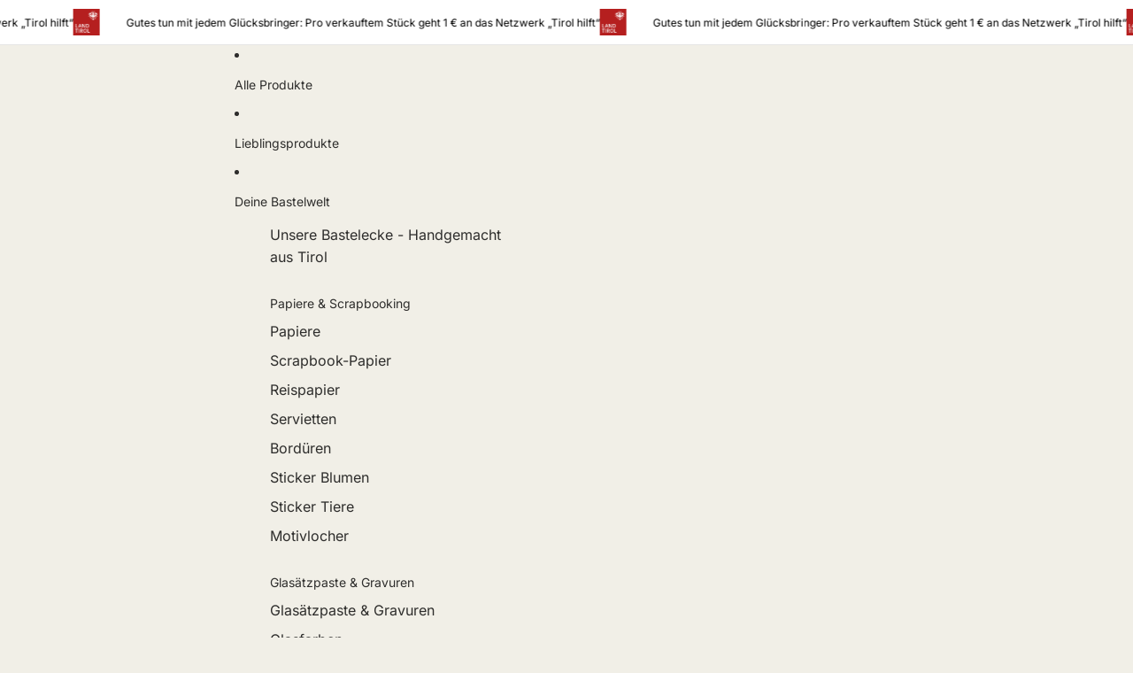

--- FILE ---
content_type: text/javascript; charset=utf-8
request_url: https://www.bastelschachtel.at/products/kopie-von-pentart-metall-pigment-20g-antikgold.js
body_size: 1416
content:
{"id":8438140862802,"title":"Pentart Metall Pigment 10g - firegold","handle":"kopie-von-pentart-metall-pigment-20g-antikgold","description":"\u003cp\u003e\u003cspan\u003e\u003cspan\u003e\u003cspan\u003eMit dem Pentart Metallic-Pigmentpulver lassen sich spannende metallisch - glimmernde Effekte erzielen\u003c\/span\u003e\u003c\/span\u003e\u003c\/span\u003e\u003c\/p\u003e\n\u003cul\u003e\n\u003cli\u003e\u003cspan\u003e\u003cspan\u003e\u003cspan\u003e\u003cspan\u003eEinfache Anwendung - ein tolles Highlight ist garantiert\u003c\/span\u003e\u003c\/span\u003e\u003c\/span\u003e\u003c\/span\u003e\u003c\/li\u003e\n\u003cli\u003e\u003cspan\u003e\u003cspan\u003e\u003cspan\u003eDas Pigmentpulver ist für jeden Grundstoff (\u003ca href=\"https:\/\/bastelschachtel.at\/glanzlack-50ml-auf-wasserbasis-572?keyword=hochglanzlack\"\u003eHochglanzlack\u003c\/a\u003e, \u003ca href=\"https:\/\/bastelschachtel.at\/gelpaste-50ml-transparent-4022?keyword=gelpaste\"\u003eGelpaste\u003c\/a\u003e, Glasmalfarbe, Knete, \u003ca href=\"https:\/\/bastelschachtel.at\/zweikomponenten-kaltglasur-2x40ml-5439?keyword=elfenbeinhar\"\u003eElfenbeinharz\u003c\/a\u003e) geeignet \u003c\/span\u003e\u003c\/span\u003e\u003c\/span\u003e\u003c\/li\u003e\n\u003cli\u003e\u003cspan\u003e\u003cspan\u003e\u003cspan\u003eMit \u003ca href=\"https:\/\/www.bastelschachtel.at\/collections\/neueste-produkte\/products\/pentart-pigmentfix-100ml\"\u003ePigment Fix\u003c\/a\u003e kann das Pulver gemischt und fixiert werden \u003c\/span\u003e\u003c\/span\u003e\u003c\/span\u003e\u003c\/li\u003e\n\u003c\/ul\u003e\n\u003c!-- TABS --\u003e\n\u003ch5\u003ePRODUKTBESCHREIBUNG\u003c\/h5\u003e\n\u003cp\u003e\u003cspan\u003e\u003cspan\u003e\u003cspan\u003eSehr feines Mineralpulver in schön funkelnden Metallicfarben. Mischen Sie das Metall Pigment in einen von Ihnen ausgewählten Trägerstoff z.B. das angemischte Elfenbeinharz, die fertig angerührte Kaltglasur, Lack, Gelpaste, Heavy Body Gel, Glasmalfarben oder andere transparente Pasten und Gele. Das Metall Pigment eignet sich nicht nur zum Gießen von Schmuck und Pouringtechnik sondern auch für Ihre Mixed-Media- oder Scrapbooking-Projekte. Damit verleihen Sie Ihren Werkstücken schimmernden Perlglanz-Effekte. Erhältlich in 3 Farben. Suchwörter: pigmentpulver, effektpulver, pigmentpowder, \u003c\/span\u003e\u003c\/span\u003e\u003c\/span\u003e\u003c\/p\u003e\n\u003c!-- \/TABS --\u003e","published_at":"2023-05-05T15:30:05+02:00","created_at":"2023-05-05T15:29:00+02:00","vendor":"Pentart","type":"Sonstiges","tags":["metallic","mixed media","neu","pentart","pigment"],"price":599,"price_min":599,"price_max":599,"available":true,"price_varies":false,"compare_at_price":null,"compare_at_price_min":0,"compare_at_price_max":0,"compare_at_price_varies":false,"variants":[{"id":46577720623442,"title":"Default Title","option1":"Default Title","option2":null,"option3":null,"sku":"42687","requires_shipping":true,"taxable":true,"featured_image":null,"available":true,"name":"Pentart Metall Pigment 10g - firegold","public_title":null,"options":["Default Title"],"price":599,"weight":0,"compare_at_price":null,"inventory_management":"shopify","barcode":"5997412764727","requires_selling_plan":false,"selling_plan_allocations":[]}],"images":["\/\/cdn.shopify.com\/s\/files\/1\/0422\/5397\/5709\/products\/pigment_pulver_pigment_powder_pentart_pigmentfix_kupfer-616482.jpg?v=1683336318","\/\/cdn.shopify.com\/s\/files\/1\/0422\/5397\/5709\/products\/pigment_pulver_metall_pigment_pentart_pigment_fix_bastelschachtel_36981f58-e0fc-46c1-863d-d1ca24341e11-909686.jpg?v=1683336318","\/\/cdn.shopify.com\/s\/files\/1\/0422\/5397\/5709\/products\/pigment_pulver_metall_pigment_pentart_pigment_fix_bastelschachtel_muster_50589195-68c9-485e-abf2-03a1e1ad3a93-406380.jpg?v=1683336318","\/\/cdn.shopify.com\/s\/files\/1\/0422\/5397\/5709\/products\/pigment_pulver_metall_pigment_pentart_pigment_fix_bastelschachtel_muster_1_5cf26119-e2f6-4e57-9de3-03124b806890-341466.jpg?v=1683336318","\/\/cdn.shopify.com\/s\/files\/1\/0422\/5397\/5709\/products\/pigment_pulver_metall_pigment_pentart_pigment_fix_bastelschachtel_muster_3_905fe1f7-4281-4eb6-9a2d-6b6702e3cb0f-161323.jpg?v=1683336318","\/\/cdn.shopify.com\/s\/files\/1\/0422\/5397\/5709\/products\/pigment_pulver_metall_pigment_pentart_pigment_fix_bastelschachtel_muster_4_3610e80a-9361-409c-b2b7-d16ed08198bb-570848.jpg?v=1683336318","\/\/cdn.shopify.com\/s\/files\/1\/0422\/5397\/5709\/products\/pigment_pulver_metall_pigment_pentart_pigment_fix_bastelschachtel_muster_5_1d253f29-ce7a-44cf-a53d-90f805bb57f0-360664.jpg?v=1683336318","\/\/cdn.shopify.com\/s\/files\/1\/0422\/5397\/5709\/products\/pigment_pulver_metall_pigment_pentart_pigment_fix_bastelschachtel_muster_6_dc366713-f911-432b-8af9-90c3639f0fbb-408042.jpg?v=1683336318","\/\/cdn.shopify.com\/s\/files\/1\/0422\/5397\/5709\/products\/pigment_pulver_metall_pigment_pentart_pigment_fix_bastelschachtel_muster_7_e93255aa-8495-4e84-babf-480c48368986-557040.jpg?v=1683336318","\/\/cdn.shopify.com\/s\/files\/1\/0422\/5397\/5709\/products\/pigment_pulver_metall_pigment_pentart_pigment_fix_bastelschachtel_muster_8_e899dd14-5890-4d01-9026-54a09ec27c9d-322252.jpg?v=1683336318","\/\/cdn.shopify.com\/s\/files\/1\/0422\/5397\/5709\/products\/bastelschachtel-623915_7b0c35f8-30b2-4405-a065-18cc35fdc9c2-631771.jpg?v=1683336318"],"featured_image":"\/\/cdn.shopify.com\/s\/files\/1\/0422\/5397\/5709\/products\/pigment_pulver_pigment_powder_pentart_pigmentfix_kupfer-616482.jpg?v=1683336318","options":[{"name":"Title","position":1,"values":["Default Title"]}],"url":"\/products\/kopie-von-pentart-metall-pigment-20g-antikgold","media":[{"alt":"Pentart Metall Pigment 20g - firegold - Bastelschachtel - Pentart Metall Pigment 20g - firegold","id":41875657851218,"position":1,"preview_image":{"aspect_ratio":1.0,"height":800,"width":800,"src":"https:\/\/cdn.shopify.com\/s\/files\/1\/0422\/5397\/5709\/products\/pigment_pulver_pigment_powder_pentart_pigmentfix_kupfer-616482.jpg?v=1683336318"},"aspect_ratio":1.0,"height":800,"media_type":"image","src":"https:\/\/cdn.shopify.com\/s\/files\/1\/0422\/5397\/5709\/products\/pigment_pulver_pigment_powder_pentart_pigmentfix_kupfer-616482.jpg?v=1683336318","width":800},{"alt":"Pentart Metall Pigment 20g - firegold - Bastelschachtel - Pentart Metall Pigment 20g - firegold","id":41875657883986,"position":2,"preview_image":{"aspect_ratio":1.0,"height":800,"width":800,"src":"https:\/\/cdn.shopify.com\/s\/files\/1\/0422\/5397\/5709\/products\/pigment_pulver_metall_pigment_pentart_pigment_fix_bastelschachtel_36981f58-e0fc-46c1-863d-d1ca24341e11-909686.jpg?v=1683336318"},"aspect_ratio":1.0,"height":800,"media_type":"image","src":"https:\/\/cdn.shopify.com\/s\/files\/1\/0422\/5397\/5709\/products\/pigment_pulver_metall_pigment_pentart_pigment_fix_bastelschachtel_36981f58-e0fc-46c1-863d-d1ca24341e11-909686.jpg?v=1683336318","width":800},{"alt":"Pentart Metall Pigment 20g - firegold - Bastelschachtel - Pentart Metall Pigment 20g - firegold","id":41875657916754,"position":3,"preview_image":{"aspect_ratio":1.0,"height":800,"width":800,"src":"https:\/\/cdn.shopify.com\/s\/files\/1\/0422\/5397\/5709\/products\/pigment_pulver_metall_pigment_pentart_pigment_fix_bastelschachtel_muster_50589195-68c9-485e-abf2-03a1e1ad3a93-406380.jpg?v=1683336318"},"aspect_ratio":1.0,"height":800,"media_type":"image","src":"https:\/\/cdn.shopify.com\/s\/files\/1\/0422\/5397\/5709\/products\/pigment_pulver_metall_pigment_pentart_pigment_fix_bastelschachtel_muster_50589195-68c9-485e-abf2-03a1e1ad3a93-406380.jpg?v=1683336318","width":800},{"alt":"Pentart Metall Pigment 20g - firegold - Bastelschachtel - Pentart Metall Pigment 20g - firegold","id":41875657949522,"position":4,"preview_image":{"aspect_ratio":0.78,"height":1200,"width":936,"src":"https:\/\/cdn.shopify.com\/s\/files\/1\/0422\/5397\/5709\/products\/pigment_pulver_metall_pigment_pentart_pigment_fix_bastelschachtel_muster_1_5cf26119-e2f6-4e57-9de3-03124b806890-341466.jpg?v=1683336318"},"aspect_ratio":0.78,"height":1200,"media_type":"image","src":"https:\/\/cdn.shopify.com\/s\/files\/1\/0422\/5397\/5709\/products\/pigment_pulver_metall_pigment_pentart_pigment_fix_bastelschachtel_muster_1_5cf26119-e2f6-4e57-9de3-03124b806890-341466.jpg?v=1683336318","width":936},{"alt":"Pentart Metall Pigment 20g - firegold - Bastelschachtel - Pentart Metall Pigment 20g - firegold","id":41875657982290,"position":5,"preview_image":{"aspect_ratio":1.0,"height":800,"width":800,"src":"https:\/\/cdn.shopify.com\/s\/files\/1\/0422\/5397\/5709\/products\/pigment_pulver_metall_pigment_pentart_pigment_fix_bastelschachtel_muster_3_905fe1f7-4281-4eb6-9a2d-6b6702e3cb0f-161323.jpg?v=1683336318"},"aspect_ratio":1.0,"height":800,"media_type":"image","src":"https:\/\/cdn.shopify.com\/s\/files\/1\/0422\/5397\/5709\/products\/pigment_pulver_metall_pigment_pentart_pigment_fix_bastelschachtel_muster_3_905fe1f7-4281-4eb6-9a2d-6b6702e3cb0f-161323.jpg?v=1683336318","width":800},{"alt":"Pentart Metall Pigment 20g - firegold - Bastelschachtel - Pentart Metall Pigment 20g - firegold","id":41875658015058,"position":6,"preview_image":{"aspect_ratio":0.667,"height":1200,"width":800,"src":"https:\/\/cdn.shopify.com\/s\/files\/1\/0422\/5397\/5709\/products\/pigment_pulver_metall_pigment_pentart_pigment_fix_bastelschachtel_muster_4_3610e80a-9361-409c-b2b7-d16ed08198bb-570848.jpg?v=1683336318"},"aspect_ratio":0.667,"height":1200,"media_type":"image","src":"https:\/\/cdn.shopify.com\/s\/files\/1\/0422\/5397\/5709\/products\/pigment_pulver_metall_pigment_pentart_pigment_fix_bastelschachtel_muster_4_3610e80a-9361-409c-b2b7-d16ed08198bb-570848.jpg?v=1683336318","width":800},{"alt":"Pentart Metall Pigment 20g - firegold - Bastelschachtel - Pentart Metall Pigment 20g - firegold","id":41875658047826,"position":7,"preview_image":{"aspect_ratio":1.5,"height":800,"width":1200,"src":"https:\/\/cdn.shopify.com\/s\/files\/1\/0422\/5397\/5709\/products\/pigment_pulver_metall_pigment_pentart_pigment_fix_bastelschachtel_muster_5_1d253f29-ce7a-44cf-a53d-90f805bb57f0-360664.jpg?v=1683336318"},"aspect_ratio":1.5,"height":800,"media_type":"image","src":"https:\/\/cdn.shopify.com\/s\/files\/1\/0422\/5397\/5709\/products\/pigment_pulver_metall_pigment_pentart_pigment_fix_bastelschachtel_muster_5_1d253f29-ce7a-44cf-a53d-90f805bb57f0-360664.jpg?v=1683336318","width":1200},{"alt":"Pentart Metall Pigment 20g - firegold - Bastelschachtel - Pentart Metall Pigment 20g - firegold","id":41875658080594,"position":8,"preview_image":{"aspect_ratio":0.667,"height":1200,"width":800,"src":"https:\/\/cdn.shopify.com\/s\/files\/1\/0422\/5397\/5709\/products\/pigment_pulver_metall_pigment_pentart_pigment_fix_bastelschachtel_muster_6_dc366713-f911-432b-8af9-90c3639f0fbb-408042.jpg?v=1683336318"},"aspect_ratio":0.667,"height":1200,"media_type":"image","src":"https:\/\/cdn.shopify.com\/s\/files\/1\/0422\/5397\/5709\/products\/pigment_pulver_metall_pigment_pentart_pigment_fix_bastelschachtel_muster_6_dc366713-f911-432b-8af9-90c3639f0fbb-408042.jpg?v=1683336318","width":800},{"alt":"Pentart Metall Pigment 20g - firegold - Bastelschachtel - Pentart Metall Pigment 20g - firegold","id":41875658113362,"position":9,"preview_image":{"aspect_ratio":1.0,"height":800,"width":800,"src":"https:\/\/cdn.shopify.com\/s\/files\/1\/0422\/5397\/5709\/products\/pigment_pulver_metall_pigment_pentart_pigment_fix_bastelschachtel_muster_7_e93255aa-8495-4e84-babf-480c48368986-557040.jpg?v=1683336318"},"aspect_ratio":1.0,"height":800,"media_type":"image","src":"https:\/\/cdn.shopify.com\/s\/files\/1\/0422\/5397\/5709\/products\/pigment_pulver_metall_pigment_pentart_pigment_fix_bastelschachtel_muster_7_e93255aa-8495-4e84-babf-480c48368986-557040.jpg?v=1683336318","width":800},{"alt":"Pentart Metall Pigment 20g - firegold - Bastelschachtel - Pentart Metall Pigment 20g - firegold","id":41875658146130,"position":10,"preview_image":{"aspect_ratio":1.0,"height":800,"width":800,"src":"https:\/\/cdn.shopify.com\/s\/files\/1\/0422\/5397\/5709\/products\/pigment_pulver_metall_pigment_pentart_pigment_fix_bastelschachtel_muster_8_e899dd14-5890-4d01-9026-54a09ec27c9d-322252.jpg?v=1683336318"},"aspect_ratio":1.0,"height":800,"media_type":"image","src":"https:\/\/cdn.shopify.com\/s\/files\/1\/0422\/5397\/5709\/products\/pigment_pulver_metall_pigment_pentart_pigment_fix_bastelschachtel_muster_8_e899dd14-5890-4d01-9026-54a09ec27c9d-322252.jpg?v=1683336318","width":800},{"alt":"Pentart Metall Pigment 20g - firegold - Bastelschachtel - Pentart Metall Pigment 20g - gold - Bastelschachtel - Pentart Metall Pigment 20g - gold","id":41875658178898,"position":11,"preview_image":{"aspect_ratio":1.779,"height":562,"width":1000,"src":"https:\/\/cdn.shopify.com\/s\/files\/1\/0422\/5397\/5709\/products\/bastelschachtel-623915_7b0c35f8-30b2-4405-a065-18cc35fdc9c2-631771.jpg?v=1683336318"},"aspect_ratio":1.779,"height":562,"media_type":"image","src":"https:\/\/cdn.shopify.com\/s\/files\/1\/0422\/5397\/5709\/products\/bastelschachtel-623915_7b0c35f8-30b2-4405-a065-18cc35fdc9c2-631771.jpg?v=1683336318","width":1000}],"requires_selling_plan":false,"selling_plan_groups":[]}

--- FILE ---
content_type: text/javascript; charset=utf-8
request_url: https://www.bastelschachtel.at/products/kopie-von-pentart-metall-pigment-20g-antikgold.js?currency=EUR&country=AT
body_size: 1671
content:
{"id":8438140862802,"title":"Pentart Metall Pigment 10g - firegold","handle":"kopie-von-pentart-metall-pigment-20g-antikgold","description":"\u003cp\u003e\u003cspan\u003e\u003cspan\u003e\u003cspan\u003eMit dem Pentart Metallic-Pigmentpulver lassen sich spannende metallisch - glimmernde Effekte erzielen\u003c\/span\u003e\u003c\/span\u003e\u003c\/span\u003e\u003c\/p\u003e\n\u003cul\u003e\n\u003cli\u003e\u003cspan\u003e\u003cspan\u003e\u003cspan\u003e\u003cspan\u003eEinfache Anwendung - ein tolles Highlight ist garantiert\u003c\/span\u003e\u003c\/span\u003e\u003c\/span\u003e\u003c\/span\u003e\u003c\/li\u003e\n\u003cli\u003e\u003cspan\u003e\u003cspan\u003e\u003cspan\u003eDas Pigmentpulver ist für jeden Grundstoff (\u003ca href=\"https:\/\/bastelschachtel.at\/glanzlack-50ml-auf-wasserbasis-572?keyword=hochglanzlack\"\u003eHochglanzlack\u003c\/a\u003e, \u003ca href=\"https:\/\/bastelschachtel.at\/gelpaste-50ml-transparent-4022?keyword=gelpaste\"\u003eGelpaste\u003c\/a\u003e, Glasmalfarbe, Knete, \u003ca href=\"https:\/\/bastelschachtel.at\/zweikomponenten-kaltglasur-2x40ml-5439?keyword=elfenbeinhar\"\u003eElfenbeinharz\u003c\/a\u003e) geeignet \u003c\/span\u003e\u003c\/span\u003e\u003c\/span\u003e\u003c\/li\u003e\n\u003cli\u003e\u003cspan\u003e\u003cspan\u003e\u003cspan\u003eMit \u003ca href=\"https:\/\/www.bastelschachtel.at\/collections\/neueste-produkte\/products\/pentart-pigmentfix-100ml\"\u003ePigment Fix\u003c\/a\u003e kann das Pulver gemischt und fixiert werden \u003c\/span\u003e\u003c\/span\u003e\u003c\/span\u003e\u003c\/li\u003e\n\u003c\/ul\u003e\n\u003c!-- TABS --\u003e\n\u003ch5\u003ePRODUKTBESCHREIBUNG\u003c\/h5\u003e\n\u003cp\u003e\u003cspan\u003e\u003cspan\u003e\u003cspan\u003eSehr feines Mineralpulver in schön funkelnden Metallicfarben. Mischen Sie das Metall Pigment in einen von Ihnen ausgewählten Trägerstoff z.B. das angemischte Elfenbeinharz, die fertig angerührte Kaltglasur, Lack, Gelpaste, Heavy Body Gel, Glasmalfarben oder andere transparente Pasten und Gele. Das Metall Pigment eignet sich nicht nur zum Gießen von Schmuck und Pouringtechnik sondern auch für Ihre Mixed-Media- oder Scrapbooking-Projekte. Damit verleihen Sie Ihren Werkstücken schimmernden Perlglanz-Effekte. Erhältlich in 3 Farben. Suchwörter: pigmentpulver, effektpulver, pigmentpowder, \u003c\/span\u003e\u003c\/span\u003e\u003c\/span\u003e\u003c\/p\u003e\n\u003c!-- \/TABS --\u003e","published_at":"2023-05-05T15:30:05+02:00","created_at":"2023-05-05T15:29:00+02:00","vendor":"Pentart","type":"Sonstiges","tags":["metallic","mixed media","neu","pentart","pigment"],"price":599,"price_min":599,"price_max":599,"available":true,"price_varies":false,"compare_at_price":null,"compare_at_price_min":0,"compare_at_price_max":0,"compare_at_price_varies":false,"variants":[{"id":46577720623442,"title":"Default Title","option1":"Default Title","option2":null,"option3":null,"sku":"42687","requires_shipping":true,"taxable":true,"featured_image":null,"available":true,"name":"Pentart Metall Pigment 10g - firegold","public_title":null,"options":["Default Title"],"price":599,"weight":0,"compare_at_price":null,"inventory_management":"shopify","barcode":"5997412764727","requires_selling_plan":false,"selling_plan_allocations":[]}],"images":["\/\/cdn.shopify.com\/s\/files\/1\/0422\/5397\/5709\/products\/pigment_pulver_pigment_powder_pentart_pigmentfix_kupfer-616482.jpg?v=1683336318","\/\/cdn.shopify.com\/s\/files\/1\/0422\/5397\/5709\/products\/pigment_pulver_metall_pigment_pentart_pigment_fix_bastelschachtel_36981f58-e0fc-46c1-863d-d1ca24341e11-909686.jpg?v=1683336318","\/\/cdn.shopify.com\/s\/files\/1\/0422\/5397\/5709\/products\/pigment_pulver_metall_pigment_pentart_pigment_fix_bastelschachtel_muster_50589195-68c9-485e-abf2-03a1e1ad3a93-406380.jpg?v=1683336318","\/\/cdn.shopify.com\/s\/files\/1\/0422\/5397\/5709\/products\/pigment_pulver_metall_pigment_pentart_pigment_fix_bastelschachtel_muster_1_5cf26119-e2f6-4e57-9de3-03124b806890-341466.jpg?v=1683336318","\/\/cdn.shopify.com\/s\/files\/1\/0422\/5397\/5709\/products\/pigment_pulver_metall_pigment_pentart_pigment_fix_bastelschachtel_muster_3_905fe1f7-4281-4eb6-9a2d-6b6702e3cb0f-161323.jpg?v=1683336318","\/\/cdn.shopify.com\/s\/files\/1\/0422\/5397\/5709\/products\/pigment_pulver_metall_pigment_pentart_pigment_fix_bastelschachtel_muster_4_3610e80a-9361-409c-b2b7-d16ed08198bb-570848.jpg?v=1683336318","\/\/cdn.shopify.com\/s\/files\/1\/0422\/5397\/5709\/products\/pigment_pulver_metall_pigment_pentart_pigment_fix_bastelschachtel_muster_5_1d253f29-ce7a-44cf-a53d-90f805bb57f0-360664.jpg?v=1683336318","\/\/cdn.shopify.com\/s\/files\/1\/0422\/5397\/5709\/products\/pigment_pulver_metall_pigment_pentart_pigment_fix_bastelschachtel_muster_6_dc366713-f911-432b-8af9-90c3639f0fbb-408042.jpg?v=1683336318","\/\/cdn.shopify.com\/s\/files\/1\/0422\/5397\/5709\/products\/pigment_pulver_metall_pigment_pentart_pigment_fix_bastelschachtel_muster_7_e93255aa-8495-4e84-babf-480c48368986-557040.jpg?v=1683336318","\/\/cdn.shopify.com\/s\/files\/1\/0422\/5397\/5709\/products\/pigment_pulver_metall_pigment_pentart_pigment_fix_bastelschachtel_muster_8_e899dd14-5890-4d01-9026-54a09ec27c9d-322252.jpg?v=1683336318","\/\/cdn.shopify.com\/s\/files\/1\/0422\/5397\/5709\/products\/bastelschachtel-623915_7b0c35f8-30b2-4405-a065-18cc35fdc9c2-631771.jpg?v=1683336318"],"featured_image":"\/\/cdn.shopify.com\/s\/files\/1\/0422\/5397\/5709\/products\/pigment_pulver_pigment_powder_pentart_pigmentfix_kupfer-616482.jpg?v=1683336318","options":[{"name":"Title","position":1,"values":["Default Title"]}],"url":"\/products\/kopie-von-pentart-metall-pigment-20g-antikgold","media":[{"alt":"Pentart Metall Pigment 20g - firegold - Bastelschachtel - Pentart Metall Pigment 20g - firegold","id":41875657851218,"position":1,"preview_image":{"aspect_ratio":1.0,"height":800,"width":800,"src":"https:\/\/cdn.shopify.com\/s\/files\/1\/0422\/5397\/5709\/products\/pigment_pulver_pigment_powder_pentart_pigmentfix_kupfer-616482.jpg?v=1683336318"},"aspect_ratio":1.0,"height":800,"media_type":"image","src":"https:\/\/cdn.shopify.com\/s\/files\/1\/0422\/5397\/5709\/products\/pigment_pulver_pigment_powder_pentart_pigmentfix_kupfer-616482.jpg?v=1683336318","width":800},{"alt":"Pentart Metall Pigment 20g - firegold - Bastelschachtel - Pentart Metall Pigment 20g - firegold","id":41875657883986,"position":2,"preview_image":{"aspect_ratio":1.0,"height":800,"width":800,"src":"https:\/\/cdn.shopify.com\/s\/files\/1\/0422\/5397\/5709\/products\/pigment_pulver_metall_pigment_pentart_pigment_fix_bastelschachtel_36981f58-e0fc-46c1-863d-d1ca24341e11-909686.jpg?v=1683336318"},"aspect_ratio":1.0,"height":800,"media_type":"image","src":"https:\/\/cdn.shopify.com\/s\/files\/1\/0422\/5397\/5709\/products\/pigment_pulver_metall_pigment_pentart_pigment_fix_bastelschachtel_36981f58-e0fc-46c1-863d-d1ca24341e11-909686.jpg?v=1683336318","width":800},{"alt":"Pentart Metall Pigment 20g - firegold - Bastelschachtel - Pentart Metall Pigment 20g - firegold","id":41875657916754,"position":3,"preview_image":{"aspect_ratio":1.0,"height":800,"width":800,"src":"https:\/\/cdn.shopify.com\/s\/files\/1\/0422\/5397\/5709\/products\/pigment_pulver_metall_pigment_pentart_pigment_fix_bastelschachtel_muster_50589195-68c9-485e-abf2-03a1e1ad3a93-406380.jpg?v=1683336318"},"aspect_ratio":1.0,"height":800,"media_type":"image","src":"https:\/\/cdn.shopify.com\/s\/files\/1\/0422\/5397\/5709\/products\/pigment_pulver_metall_pigment_pentart_pigment_fix_bastelschachtel_muster_50589195-68c9-485e-abf2-03a1e1ad3a93-406380.jpg?v=1683336318","width":800},{"alt":"Pentart Metall Pigment 20g - firegold - Bastelschachtel - Pentart Metall Pigment 20g - firegold","id":41875657949522,"position":4,"preview_image":{"aspect_ratio":0.78,"height":1200,"width":936,"src":"https:\/\/cdn.shopify.com\/s\/files\/1\/0422\/5397\/5709\/products\/pigment_pulver_metall_pigment_pentart_pigment_fix_bastelschachtel_muster_1_5cf26119-e2f6-4e57-9de3-03124b806890-341466.jpg?v=1683336318"},"aspect_ratio":0.78,"height":1200,"media_type":"image","src":"https:\/\/cdn.shopify.com\/s\/files\/1\/0422\/5397\/5709\/products\/pigment_pulver_metall_pigment_pentart_pigment_fix_bastelschachtel_muster_1_5cf26119-e2f6-4e57-9de3-03124b806890-341466.jpg?v=1683336318","width":936},{"alt":"Pentart Metall Pigment 20g - firegold - Bastelschachtel - Pentart Metall Pigment 20g - firegold","id":41875657982290,"position":5,"preview_image":{"aspect_ratio":1.0,"height":800,"width":800,"src":"https:\/\/cdn.shopify.com\/s\/files\/1\/0422\/5397\/5709\/products\/pigment_pulver_metall_pigment_pentart_pigment_fix_bastelschachtel_muster_3_905fe1f7-4281-4eb6-9a2d-6b6702e3cb0f-161323.jpg?v=1683336318"},"aspect_ratio":1.0,"height":800,"media_type":"image","src":"https:\/\/cdn.shopify.com\/s\/files\/1\/0422\/5397\/5709\/products\/pigment_pulver_metall_pigment_pentart_pigment_fix_bastelschachtel_muster_3_905fe1f7-4281-4eb6-9a2d-6b6702e3cb0f-161323.jpg?v=1683336318","width":800},{"alt":"Pentart Metall Pigment 20g - firegold - Bastelschachtel - Pentart Metall Pigment 20g - firegold","id":41875658015058,"position":6,"preview_image":{"aspect_ratio":0.667,"height":1200,"width":800,"src":"https:\/\/cdn.shopify.com\/s\/files\/1\/0422\/5397\/5709\/products\/pigment_pulver_metall_pigment_pentart_pigment_fix_bastelschachtel_muster_4_3610e80a-9361-409c-b2b7-d16ed08198bb-570848.jpg?v=1683336318"},"aspect_ratio":0.667,"height":1200,"media_type":"image","src":"https:\/\/cdn.shopify.com\/s\/files\/1\/0422\/5397\/5709\/products\/pigment_pulver_metall_pigment_pentart_pigment_fix_bastelschachtel_muster_4_3610e80a-9361-409c-b2b7-d16ed08198bb-570848.jpg?v=1683336318","width":800},{"alt":"Pentart Metall Pigment 20g - firegold - Bastelschachtel - Pentart Metall Pigment 20g - firegold","id":41875658047826,"position":7,"preview_image":{"aspect_ratio":1.5,"height":800,"width":1200,"src":"https:\/\/cdn.shopify.com\/s\/files\/1\/0422\/5397\/5709\/products\/pigment_pulver_metall_pigment_pentart_pigment_fix_bastelschachtel_muster_5_1d253f29-ce7a-44cf-a53d-90f805bb57f0-360664.jpg?v=1683336318"},"aspect_ratio":1.5,"height":800,"media_type":"image","src":"https:\/\/cdn.shopify.com\/s\/files\/1\/0422\/5397\/5709\/products\/pigment_pulver_metall_pigment_pentart_pigment_fix_bastelschachtel_muster_5_1d253f29-ce7a-44cf-a53d-90f805bb57f0-360664.jpg?v=1683336318","width":1200},{"alt":"Pentart Metall Pigment 20g - firegold - Bastelschachtel - Pentart Metall Pigment 20g - firegold","id":41875658080594,"position":8,"preview_image":{"aspect_ratio":0.667,"height":1200,"width":800,"src":"https:\/\/cdn.shopify.com\/s\/files\/1\/0422\/5397\/5709\/products\/pigment_pulver_metall_pigment_pentart_pigment_fix_bastelschachtel_muster_6_dc366713-f911-432b-8af9-90c3639f0fbb-408042.jpg?v=1683336318"},"aspect_ratio":0.667,"height":1200,"media_type":"image","src":"https:\/\/cdn.shopify.com\/s\/files\/1\/0422\/5397\/5709\/products\/pigment_pulver_metall_pigment_pentart_pigment_fix_bastelschachtel_muster_6_dc366713-f911-432b-8af9-90c3639f0fbb-408042.jpg?v=1683336318","width":800},{"alt":"Pentart Metall Pigment 20g - firegold - Bastelschachtel - Pentart Metall Pigment 20g - firegold","id":41875658113362,"position":9,"preview_image":{"aspect_ratio":1.0,"height":800,"width":800,"src":"https:\/\/cdn.shopify.com\/s\/files\/1\/0422\/5397\/5709\/products\/pigment_pulver_metall_pigment_pentart_pigment_fix_bastelschachtel_muster_7_e93255aa-8495-4e84-babf-480c48368986-557040.jpg?v=1683336318"},"aspect_ratio":1.0,"height":800,"media_type":"image","src":"https:\/\/cdn.shopify.com\/s\/files\/1\/0422\/5397\/5709\/products\/pigment_pulver_metall_pigment_pentart_pigment_fix_bastelschachtel_muster_7_e93255aa-8495-4e84-babf-480c48368986-557040.jpg?v=1683336318","width":800},{"alt":"Pentart Metall Pigment 20g - firegold - Bastelschachtel - Pentart Metall Pigment 20g - firegold","id":41875658146130,"position":10,"preview_image":{"aspect_ratio":1.0,"height":800,"width":800,"src":"https:\/\/cdn.shopify.com\/s\/files\/1\/0422\/5397\/5709\/products\/pigment_pulver_metall_pigment_pentart_pigment_fix_bastelschachtel_muster_8_e899dd14-5890-4d01-9026-54a09ec27c9d-322252.jpg?v=1683336318"},"aspect_ratio":1.0,"height":800,"media_type":"image","src":"https:\/\/cdn.shopify.com\/s\/files\/1\/0422\/5397\/5709\/products\/pigment_pulver_metall_pigment_pentart_pigment_fix_bastelschachtel_muster_8_e899dd14-5890-4d01-9026-54a09ec27c9d-322252.jpg?v=1683336318","width":800},{"alt":"Pentart Metall Pigment 20g - firegold - Bastelschachtel - Pentart Metall Pigment 20g - gold - Bastelschachtel - Pentart Metall Pigment 20g - gold","id":41875658178898,"position":11,"preview_image":{"aspect_ratio":1.779,"height":562,"width":1000,"src":"https:\/\/cdn.shopify.com\/s\/files\/1\/0422\/5397\/5709\/products\/bastelschachtel-623915_7b0c35f8-30b2-4405-a065-18cc35fdc9c2-631771.jpg?v=1683336318"},"aspect_ratio":1.779,"height":562,"media_type":"image","src":"https:\/\/cdn.shopify.com\/s\/files\/1\/0422\/5397\/5709\/products\/bastelschachtel-623915_7b0c35f8-30b2-4405-a065-18cc35fdc9c2-631771.jpg?v=1683336318","width":1000}],"requires_selling_plan":false,"selling_plan_groups":[]}

--- FILE ---
content_type: text/javascript
request_url: https://www.bastelschachtel.at/cdn/shop/t/25/assets/critical.aio.min.js?v=112700104359653943471760609601
body_size: 1005
content:
/*
Generated time: October 16, 2025 10:13
This file was created by the app developer. Feel free to contact the original developer with any questions. It was minified (compressed) by AVADA. AVADA do NOT own this script.
*/
class DeclarativeShadowElement extends HTMLElement{connectedCallback(){var e;this.shadowRoot||(e=this.querySelector(':scope > template[shadowrootmode="open"]'))instanceof HTMLTemplateElement&&this.attachShadow({mode:"open"}).append(e.content.cloneNode(!0))}}class ResizeNotifier extends ResizeObserver{#initialized=!1;constructor(t){super(e=>{if(this.#initialized)return t(e,this);this.#initialized=!0})}disconnect(){this.#initialized=!1,super.disconnect()}}class OverflowMinimumEvent extends Event{constructor(e){super("overflowMinimum",{bubbles:!0}),this.detail={minimumReached:e}}}class ReflowEvent extends Event{constructor(e){super("reflow",{bubbles:!0}),this.detail={lastVisibleElement:e}}}class OverflowList extends DeclarativeShadowElement{static get observedAttributes(){return["disabled","minimum-items"]}attributeChangedCallback(e,t,s){"disabled"===e&&("true"===s?this.#reset():this.#reflowItems())}connectedCallback(){super.connectedCallback();var e=this.shadowRoot;if(!e)throw new Error("Missing shadow root");var t=e.querySelector("slot:not([name])"),s=e.querySelector('slot[name="overflow"]'),i=e.querySelector('slot[name="more"]'),r=e.querySelector('[part="overflow"]'),o=e.querySelector('[part="list"]'),e=e.querySelector('[part="placeholder"]');if(!(t instanceof HTMLSlotElement&&s instanceof HTMLSlotElement&&i instanceof HTMLSlotElement&&r instanceof HTMLElement&&o instanceof HTMLUListElement&&e instanceof HTMLLIElement))throw new Error("Invalid element types in <OverflowList />");if(this.#refs={defaultSlot:t,overflowSlot:s,moreSlot:i,overflow:r,list:o,placeholder:e},this.addEventListener("reflow",e=>{this.#reflowItems(e.detail.lastVisibleElement)}),this.hasAttribute("defer")){let e=()=>{this.removeAttribute("defer"),this.#reflowItems()};("function"==typeof requestIdleCallback?requestIdleCallback:setTimeout)(()=>this.schedule(e))}else this.#reflowItems()}disconnectedCallback(){this.#resizeObserver.disconnect()}get schedule(){return"function"==typeof Theme?.utilities?.scheduler?.schedule?Theme.utilities.scheduler.schedule:requestAnimationFrame}#scheduled=!1;get minimumItems(){var e=this.getAttribute("minimum-items");return e?parseInt(e,10):null}get overflowSlot(){var e=this.#refs.overflowSlot;return e}get defaultSlot(){var e=this.#refs.defaultSlot;return e}#lastDimensions={width:null,height:null};#handleChange=i=>{if(!this.#scheduled){let e=null,t=null,s=!1;for(var[,r]of i.entries()){if(!(r instanceof ResizeObserverEntry))break;s=!0,e=Math.round(r.contentRect.width),t=Math.round(r.contentRect.height)}if(s){if(!e||!t||e===this.#lastDimensions.width&&t===this.#lastDimensions.height)return;this.#lastDimensions={width:Math.round(e),height:Math.round(t)}}this.#scheduled=!0,this.schedule(()=>{this.#reflowItems(),this.#scheduled=!1})}};#moveItemsToDefaultSlot(){var e,{defaultSlot:t,overflowSlot:s}=this.#refs;for(e of s.assignedElements())e.slot=t.name}#reset(){var e=this.#refs.list;this.#mutationObserver.disconnect(),this.#resizeObserver.disconnect(),this.#moveItemsToDefaultSlot(),e.style.removeProperty("height"),this.style.setProperty("--overflow-count","0")}#updateMinimumReached(e){null!==this.minimumItems&&((e=e.length<this.minimumItems)?this.setAttribute("minimum-reached",""):this.removeAttribute("minimum-reached"),this.dispatchEvent(new OverflowMinimumEvent(e)))}showAll(){var e=this.#refs.placeholder;e.style.setProperty("width","0"),e.style.setProperty("display","none"),this.setAttribute("disabled","true")}#reflowItems=e=>{var{defaultSlot:t,overflowSlot:s,moreSlot:i,list:r,placeholder:o}=this.#refs,l=(this.#resizeObserver.disconnect(),this.#mutationObserver.disconnect(),this.firstElementChild?.getBoundingClientRect()??{}).height;l&&(r.style.height=l+"px"),r.style.setProperty("overflow","hidden"),this.#moveItemsToDefaultSlot();let n=t.assignedElements(),h=(i.hidden=!0,o.hidden=!0,r.getBoundingClientRect());this.#lastDimensions={width:Math.round(h.width),height:Math.round(h.height)};var a=()=>n.filter(e=>e.getBoundingClientRect().top<=h.top);let d=a();d.length===n.length&&!e||(i.style.setProperty("order","-1"),i.hidden=!1,i.style.setProperty("height",l+"px"),e&&e.style.setProperty("order","-1"),d=a(),i.style.removeProperty("order"),e&&e.style.removeProperty("order"),e&&-1!==(l=d.indexOf(e))&&(d.splice(l,1),d.push(e)),i.style.setProperty("height","auto"));var u,c=n.filter(e=>!d.includes(e)),[a]=c,l=0<c.length,e=a?a.clientWidth:0;for(u of n)u.slot=(c.includes(u)?s:t).name;i.hidden=!l,l&&(o.style.width=e+"px",o.hidden=!1),r.style.setProperty("counter-reset","overflow-count "+c.length),this.style.setProperty("--overflow-count",""+c.length),r.style.removeProperty("overflow"),l&&this.#updateMinimumReached(d),this.#resizeObserver.observe(this),this.#mutationObserver.observe(this,{childList:!0})};#refs;#resizeObserver=new ResizeNotifier(this.#handleChange);#mutationObserver=new MutationObserver(this.#handleChange)}function calculateHeaderGroupHeight(t=document.querySelector("#header-component"),e=document.querySelector("#header-group")){if(!e)return 0;let s=0;var i=e.children;for(let e=0;e<i.length;e++){var r=i[e];r!==t&&r instanceof HTMLElement&&(s+=r.offsetHeight)}return s}customElements.get("overflow-list")||customElements.define("overflow-list",OverflowList),(()=>{var e,t=document.querySelector("header-component");t instanceof HTMLElement&&(e=t.offsetHeight,t=calculateHeaderGroupHeight(t),document.body.style.setProperty("--header-height",e+"px"),document.body.style.setProperty("--header-group-height",t+"px"))})();

--- FILE ---
content_type: text/javascript; charset=utf-8
request_url: https://www.bastelschachtel.at/products/kopie-von-pentart-metall-pigment-20g-antikgold.js
body_size: 1667
content:
{"id":8438140862802,"title":"Pentart Metall Pigment 10g - firegold","handle":"kopie-von-pentart-metall-pigment-20g-antikgold","description":"\u003cp\u003e\u003cspan\u003e\u003cspan\u003e\u003cspan\u003eMit dem Pentart Metallic-Pigmentpulver lassen sich spannende metallisch - glimmernde Effekte erzielen\u003c\/span\u003e\u003c\/span\u003e\u003c\/span\u003e\u003c\/p\u003e\n\u003cul\u003e\n\u003cli\u003e\u003cspan\u003e\u003cspan\u003e\u003cspan\u003e\u003cspan\u003eEinfache Anwendung - ein tolles Highlight ist garantiert\u003c\/span\u003e\u003c\/span\u003e\u003c\/span\u003e\u003c\/span\u003e\u003c\/li\u003e\n\u003cli\u003e\u003cspan\u003e\u003cspan\u003e\u003cspan\u003eDas Pigmentpulver ist für jeden Grundstoff (\u003ca href=\"https:\/\/bastelschachtel.at\/glanzlack-50ml-auf-wasserbasis-572?keyword=hochglanzlack\"\u003eHochglanzlack\u003c\/a\u003e, \u003ca href=\"https:\/\/bastelschachtel.at\/gelpaste-50ml-transparent-4022?keyword=gelpaste\"\u003eGelpaste\u003c\/a\u003e, Glasmalfarbe, Knete, \u003ca href=\"https:\/\/bastelschachtel.at\/zweikomponenten-kaltglasur-2x40ml-5439?keyword=elfenbeinhar\"\u003eElfenbeinharz\u003c\/a\u003e) geeignet \u003c\/span\u003e\u003c\/span\u003e\u003c\/span\u003e\u003c\/li\u003e\n\u003cli\u003e\u003cspan\u003e\u003cspan\u003e\u003cspan\u003eMit \u003ca href=\"https:\/\/www.bastelschachtel.at\/collections\/neueste-produkte\/products\/pentart-pigmentfix-100ml\"\u003ePigment Fix\u003c\/a\u003e kann das Pulver gemischt und fixiert werden \u003c\/span\u003e\u003c\/span\u003e\u003c\/span\u003e\u003c\/li\u003e\n\u003c\/ul\u003e\n\u003c!-- TABS --\u003e\n\u003ch5\u003ePRODUKTBESCHREIBUNG\u003c\/h5\u003e\n\u003cp\u003e\u003cspan\u003e\u003cspan\u003e\u003cspan\u003eSehr feines Mineralpulver in schön funkelnden Metallicfarben. Mischen Sie das Metall Pigment in einen von Ihnen ausgewählten Trägerstoff z.B. das angemischte Elfenbeinharz, die fertig angerührte Kaltglasur, Lack, Gelpaste, Heavy Body Gel, Glasmalfarben oder andere transparente Pasten und Gele. Das Metall Pigment eignet sich nicht nur zum Gießen von Schmuck und Pouringtechnik sondern auch für Ihre Mixed-Media- oder Scrapbooking-Projekte. Damit verleihen Sie Ihren Werkstücken schimmernden Perlglanz-Effekte. Erhältlich in 3 Farben. Suchwörter: pigmentpulver, effektpulver, pigmentpowder, \u003c\/span\u003e\u003c\/span\u003e\u003c\/span\u003e\u003c\/p\u003e\n\u003c!-- \/TABS --\u003e","published_at":"2023-05-05T15:30:05+02:00","created_at":"2023-05-05T15:29:00+02:00","vendor":"Pentart","type":"Sonstiges","tags":["metallic","mixed media","neu","pentart","pigment"],"price":599,"price_min":599,"price_max":599,"available":true,"price_varies":false,"compare_at_price":null,"compare_at_price_min":0,"compare_at_price_max":0,"compare_at_price_varies":false,"variants":[{"id":46577720623442,"title":"Default Title","option1":"Default Title","option2":null,"option3":null,"sku":"42687","requires_shipping":true,"taxable":true,"featured_image":null,"available":true,"name":"Pentart Metall Pigment 10g - firegold","public_title":null,"options":["Default Title"],"price":599,"weight":0,"compare_at_price":null,"inventory_management":"shopify","barcode":"5997412764727","requires_selling_plan":false,"selling_plan_allocations":[]}],"images":["\/\/cdn.shopify.com\/s\/files\/1\/0422\/5397\/5709\/products\/pigment_pulver_pigment_powder_pentart_pigmentfix_kupfer-616482.jpg?v=1683336318","\/\/cdn.shopify.com\/s\/files\/1\/0422\/5397\/5709\/products\/pigment_pulver_metall_pigment_pentart_pigment_fix_bastelschachtel_36981f58-e0fc-46c1-863d-d1ca24341e11-909686.jpg?v=1683336318","\/\/cdn.shopify.com\/s\/files\/1\/0422\/5397\/5709\/products\/pigment_pulver_metall_pigment_pentart_pigment_fix_bastelschachtel_muster_50589195-68c9-485e-abf2-03a1e1ad3a93-406380.jpg?v=1683336318","\/\/cdn.shopify.com\/s\/files\/1\/0422\/5397\/5709\/products\/pigment_pulver_metall_pigment_pentart_pigment_fix_bastelschachtel_muster_1_5cf26119-e2f6-4e57-9de3-03124b806890-341466.jpg?v=1683336318","\/\/cdn.shopify.com\/s\/files\/1\/0422\/5397\/5709\/products\/pigment_pulver_metall_pigment_pentart_pigment_fix_bastelschachtel_muster_3_905fe1f7-4281-4eb6-9a2d-6b6702e3cb0f-161323.jpg?v=1683336318","\/\/cdn.shopify.com\/s\/files\/1\/0422\/5397\/5709\/products\/pigment_pulver_metall_pigment_pentart_pigment_fix_bastelschachtel_muster_4_3610e80a-9361-409c-b2b7-d16ed08198bb-570848.jpg?v=1683336318","\/\/cdn.shopify.com\/s\/files\/1\/0422\/5397\/5709\/products\/pigment_pulver_metall_pigment_pentart_pigment_fix_bastelschachtel_muster_5_1d253f29-ce7a-44cf-a53d-90f805bb57f0-360664.jpg?v=1683336318","\/\/cdn.shopify.com\/s\/files\/1\/0422\/5397\/5709\/products\/pigment_pulver_metall_pigment_pentart_pigment_fix_bastelschachtel_muster_6_dc366713-f911-432b-8af9-90c3639f0fbb-408042.jpg?v=1683336318","\/\/cdn.shopify.com\/s\/files\/1\/0422\/5397\/5709\/products\/pigment_pulver_metall_pigment_pentart_pigment_fix_bastelschachtel_muster_7_e93255aa-8495-4e84-babf-480c48368986-557040.jpg?v=1683336318","\/\/cdn.shopify.com\/s\/files\/1\/0422\/5397\/5709\/products\/pigment_pulver_metall_pigment_pentart_pigment_fix_bastelschachtel_muster_8_e899dd14-5890-4d01-9026-54a09ec27c9d-322252.jpg?v=1683336318","\/\/cdn.shopify.com\/s\/files\/1\/0422\/5397\/5709\/products\/bastelschachtel-623915_7b0c35f8-30b2-4405-a065-18cc35fdc9c2-631771.jpg?v=1683336318"],"featured_image":"\/\/cdn.shopify.com\/s\/files\/1\/0422\/5397\/5709\/products\/pigment_pulver_pigment_powder_pentart_pigmentfix_kupfer-616482.jpg?v=1683336318","options":[{"name":"Title","position":1,"values":["Default Title"]}],"url":"\/products\/kopie-von-pentart-metall-pigment-20g-antikgold","media":[{"alt":"Pentart Metall Pigment 20g - firegold - Bastelschachtel - Pentart Metall Pigment 20g - firegold","id":41875657851218,"position":1,"preview_image":{"aspect_ratio":1.0,"height":800,"width":800,"src":"https:\/\/cdn.shopify.com\/s\/files\/1\/0422\/5397\/5709\/products\/pigment_pulver_pigment_powder_pentart_pigmentfix_kupfer-616482.jpg?v=1683336318"},"aspect_ratio":1.0,"height":800,"media_type":"image","src":"https:\/\/cdn.shopify.com\/s\/files\/1\/0422\/5397\/5709\/products\/pigment_pulver_pigment_powder_pentart_pigmentfix_kupfer-616482.jpg?v=1683336318","width":800},{"alt":"Pentart Metall Pigment 20g - firegold - Bastelschachtel - Pentart Metall Pigment 20g - firegold","id":41875657883986,"position":2,"preview_image":{"aspect_ratio":1.0,"height":800,"width":800,"src":"https:\/\/cdn.shopify.com\/s\/files\/1\/0422\/5397\/5709\/products\/pigment_pulver_metall_pigment_pentart_pigment_fix_bastelschachtel_36981f58-e0fc-46c1-863d-d1ca24341e11-909686.jpg?v=1683336318"},"aspect_ratio":1.0,"height":800,"media_type":"image","src":"https:\/\/cdn.shopify.com\/s\/files\/1\/0422\/5397\/5709\/products\/pigment_pulver_metall_pigment_pentart_pigment_fix_bastelschachtel_36981f58-e0fc-46c1-863d-d1ca24341e11-909686.jpg?v=1683336318","width":800},{"alt":"Pentart Metall Pigment 20g - firegold - Bastelschachtel - Pentart Metall Pigment 20g - firegold","id":41875657916754,"position":3,"preview_image":{"aspect_ratio":1.0,"height":800,"width":800,"src":"https:\/\/cdn.shopify.com\/s\/files\/1\/0422\/5397\/5709\/products\/pigment_pulver_metall_pigment_pentart_pigment_fix_bastelschachtel_muster_50589195-68c9-485e-abf2-03a1e1ad3a93-406380.jpg?v=1683336318"},"aspect_ratio":1.0,"height":800,"media_type":"image","src":"https:\/\/cdn.shopify.com\/s\/files\/1\/0422\/5397\/5709\/products\/pigment_pulver_metall_pigment_pentart_pigment_fix_bastelschachtel_muster_50589195-68c9-485e-abf2-03a1e1ad3a93-406380.jpg?v=1683336318","width":800},{"alt":"Pentart Metall Pigment 20g - firegold - Bastelschachtel - Pentart Metall Pigment 20g - firegold","id":41875657949522,"position":4,"preview_image":{"aspect_ratio":0.78,"height":1200,"width":936,"src":"https:\/\/cdn.shopify.com\/s\/files\/1\/0422\/5397\/5709\/products\/pigment_pulver_metall_pigment_pentart_pigment_fix_bastelschachtel_muster_1_5cf26119-e2f6-4e57-9de3-03124b806890-341466.jpg?v=1683336318"},"aspect_ratio":0.78,"height":1200,"media_type":"image","src":"https:\/\/cdn.shopify.com\/s\/files\/1\/0422\/5397\/5709\/products\/pigment_pulver_metall_pigment_pentart_pigment_fix_bastelschachtel_muster_1_5cf26119-e2f6-4e57-9de3-03124b806890-341466.jpg?v=1683336318","width":936},{"alt":"Pentart Metall Pigment 20g - firegold - Bastelschachtel - Pentart Metall Pigment 20g - firegold","id":41875657982290,"position":5,"preview_image":{"aspect_ratio":1.0,"height":800,"width":800,"src":"https:\/\/cdn.shopify.com\/s\/files\/1\/0422\/5397\/5709\/products\/pigment_pulver_metall_pigment_pentart_pigment_fix_bastelschachtel_muster_3_905fe1f7-4281-4eb6-9a2d-6b6702e3cb0f-161323.jpg?v=1683336318"},"aspect_ratio":1.0,"height":800,"media_type":"image","src":"https:\/\/cdn.shopify.com\/s\/files\/1\/0422\/5397\/5709\/products\/pigment_pulver_metall_pigment_pentart_pigment_fix_bastelschachtel_muster_3_905fe1f7-4281-4eb6-9a2d-6b6702e3cb0f-161323.jpg?v=1683336318","width":800},{"alt":"Pentart Metall Pigment 20g - firegold - Bastelschachtel - Pentart Metall Pigment 20g - firegold","id":41875658015058,"position":6,"preview_image":{"aspect_ratio":0.667,"height":1200,"width":800,"src":"https:\/\/cdn.shopify.com\/s\/files\/1\/0422\/5397\/5709\/products\/pigment_pulver_metall_pigment_pentart_pigment_fix_bastelschachtel_muster_4_3610e80a-9361-409c-b2b7-d16ed08198bb-570848.jpg?v=1683336318"},"aspect_ratio":0.667,"height":1200,"media_type":"image","src":"https:\/\/cdn.shopify.com\/s\/files\/1\/0422\/5397\/5709\/products\/pigment_pulver_metall_pigment_pentart_pigment_fix_bastelschachtel_muster_4_3610e80a-9361-409c-b2b7-d16ed08198bb-570848.jpg?v=1683336318","width":800},{"alt":"Pentart Metall Pigment 20g - firegold - Bastelschachtel - Pentart Metall Pigment 20g - firegold","id":41875658047826,"position":7,"preview_image":{"aspect_ratio":1.5,"height":800,"width":1200,"src":"https:\/\/cdn.shopify.com\/s\/files\/1\/0422\/5397\/5709\/products\/pigment_pulver_metall_pigment_pentart_pigment_fix_bastelschachtel_muster_5_1d253f29-ce7a-44cf-a53d-90f805bb57f0-360664.jpg?v=1683336318"},"aspect_ratio":1.5,"height":800,"media_type":"image","src":"https:\/\/cdn.shopify.com\/s\/files\/1\/0422\/5397\/5709\/products\/pigment_pulver_metall_pigment_pentart_pigment_fix_bastelschachtel_muster_5_1d253f29-ce7a-44cf-a53d-90f805bb57f0-360664.jpg?v=1683336318","width":1200},{"alt":"Pentart Metall Pigment 20g - firegold - Bastelschachtel - Pentart Metall Pigment 20g - firegold","id":41875658080594,"position":8,"preview_image":{"aspect_ratio":0.667,"height":1200,"width":800,"src":"https:\/\/cdn.shopify.com\/s\/files\/1\/0422\/5397\/5709\/products\/pigment_pulver_metall_pigment_pentart_pigment_fix_bastelschachtel_muster_6_dc366713-f911-432b-8af9-90c3639f0fbb-408042.jpg?v=1683336318"},"aspect_ratio":0.667,"height":1200,"media_type":"image","src":"https:\/\/cdn.shopify.com\/s\/files\/1\/0422\/5397\/5709\/products\/pigment_pulver_metall_pigment_pentart_pigment_fix_bastelschachtel_muster_6_dc366713-f911-432b-8af9-90c3639f0fbb-408042.jpg?v=1683336318","width":800},{"alt":"Pentart Metall Pigment 20g - firegold - Bastelschachtel - Pentart Metall Pigment 20g - firegold","id":41875658113362,"position":9,"preview_image":{"aspect_ratio":1.0,"height":800,"width":800,"src":"https:\/\/cdn.shopify.com\/s\/files\/1\/0422\/5397\/5709\/products\/pigment_pulver_metall_pigment_pentart_pigment_fix_bastelschachtel_muster_7_e93255aa-8495-4e84-babf-480c48368986-557040.jpg?v=1683336318"},"aspect_ratio":1.0,"height":800,"media_type":"image","src":"https:\/\/cdn.shopify.com\/s\/files\/1\/0422\/5397\/5709\/products\/pigment_pulver_metall_pigment_pentart_pigment_fix_bastelschachtel_muster_7_e93255aa-8495-4e84-babf-480c48368986-557040.jpg?v=1683336318","width":800},{"alt":"Pentart Metall Pigment 20g - firegold - Bastelschachtel - Pentart Metall Pigment 20g - firegold","id":41875658146130,"position":10,"preview_image":{"aspect_ratio":1.0,"height":800,"width":800,"src":"https:\/\/cdn.shopify.com\/s\/files\/1\/0422\/5397\/5709\/products\/pigment_pulver_metall_pigment_pentart_pigment_fix_bastelschachtel_muster_8_e899dd14-5890-4d01-9026-54a09ec27c9d-322252.jpg?v=1683336318"},"aspect_ratio":1.0,"height":800,"media_type":"image","src":"https:\/\/cdn.shopify.com\/s\/files\/1\/0422\/5397\/5709\/products\/pigment_pulver_metall_pigment_pentart_pigment_fix_bastelschachtel_muster_8_e899dd14-5890-4d01-9026-54a09ec27c9d-322252.jpg?v=1683336318","width":800},{"alt":"Pentart Metall Pigment 20g - firegold - Bastelschachtel - Pentart Metall Pigment 20g - gold - Bastelschachtel - Pentart Metall Pigment 20g - gold","id":41875658178898,"position":11,"preview_image":{"aspect_ratio":1.779,"height":562,"width":1000,"src":"https:\/\/cdn.shopify.com\/s\/files\/1\/0422\/5397\/5709\/products\/bastelschachtel-623915_7b0c35f8-30b2-4405-a065-18cc35fdc9c2-631771.jpg?v=1683336318"},"aspect_ratio":1.779,"height":562,"media_type":"image","src":"https:\/\/cdn.shopify.com\/s\/files\/1\/0422\/5397\/5709\/products\/bastelschachtel-623915_7b0c35f8-30b2-4405-a065-18cc35fdc9c2-631771.jpg?v=1683336318","width":1000}],"requires_selling_plan":false,"selling_plan_groups":[]}

--- FILE ---
content_type: application/x-javascript; charset=utf-8
request_url: https://bundler.nice-team.net/app/shop/status/bastelschachtel.myshopify.com.js?1766386420
body_size: -179
content:
var bundler_settings_updated='1762177990c';

--- FILE ---
content_type: text/javascript
request_url: https://www.bastelschachtel.at/cdn/shop/t/25/assets/view-transitions.aio.min.js?v=75748256177667618581760609603
body_size: -216
content:
/*
Generated time: October 16, 2025 10:13
This file was created by the app developer. Feel free to contact the original developer with any questions. It was minified (compressed) by AVADA. AVADA do NOT own this script.
*/
(()=>{var e;window.matchMedia("(prefers-reduced-motion: reduce)").matches&&(e=document.getElementById("view-transition-render-blocker"))&&e.remove();let a="function"==typeof requestIdleCallback?requestIdleCallback:setTimeout;function i(e){return"viewTransition"in e&&e.viewTransition instanceof ViewTransition}window.addEventListener("pageswap",async e=>{var t;i(e)&&(e=e.viewTransition,document.querySelectorAll("[data-view-transition-type]:not([data-view-transition-triggered])").forEach(e=>{e.removeAttribute("data-view-transition-type")}),(t=document.querySelector("[data-view-transition-triggered]")?.getAttribute("data-view-transition-type"))?(e.types.clear(),e.types.add(t),sessionStorage.setItem("custom-transition-type",t)):(e.types.clear(),e.types.add("page-navigation"),sessionStorage.removeItem("custom-transition-type")))}),window.addEventListener("pagereveal",async e=>{var t;i(e)&&(e=e.viewTransition,(t=sessionStorage.getItem("custom-transition-type"))?(e.types.clear(),e.types.add(t),await e.finished,e.types.clear(),e.types.add("page-navigation"),a(()=>{sessionStorage.removeItem("custom-transition-type"),document.querySelectorAll("[data-view-transition-type]").forEach(e=>{e.removeAttribute("data-view-transition-type")})})):(e.types.clear(),e.types.add("page-navigation")))})})();

--- FILE ---
content_type: text/javascript; charset=utf-8
request_url: https://www.bastelschachtel.at/products/kopie-von-pentart-metall-pigment-20g-antikgold.js
body_size: 1392
content:
{"id":8438140862802,"title":"Pentart Metall Pigment 10g - firegold","handle":"kopie-von-pentart-metall-pigment-20g-antikgold","description":"\u003cp\u003e\u003cspan\u003e\u003cspan\u003e\u003cspan\u003eMit dem Pentart Metallic-Pigmentpulver lassen sich spannende metallisch - glimmernde Effekte erzielen\u003c\/span\u003e\u003c\/span\u003e\u003c\/span\u003e\u003c\/p\u003e\n\u003cul\u003e\n\u003cli\u003e\u003cspan\u003e\u003cspan\u003e\u003cspan\u003e\u003cspan\u003eEinfache Anwendung - ein tolles Highlight ist garantiert\u003c\/span\u003e\u003c\/span\u003e\u003c\/span\u003e\u003c\/span\u003e\u003c\/li\u003e\n\u003cli\u003e\u003cspan\u003e\u003cspan\u003e\u003cspan\u003eDas Pigmentpulver ist für jeden Grundstoff (\u003ca href=\"https:\/\/bastelschachtel.at\/glanzlack-50ml-auf-wasserbasis-572?keyword=hochglanzlack\"\u003eHochglanzlack\u003c\/a\u003e, \u003ca href=\"https:\/\/bastelschachtel.at\/gelpaste-50ml-transparent-4022?keyword=gelpaste\"\u003eGelpaste\u003c\/a\u003e, Glasmalfarbe, Knete, \u003ca href=\"https:\/\/bastelschachtel.at\/zweikomponenten-kaltglasur-2x40ml-5439?keyword=elfenbeinhar\"\u003eElfenbeinharz\u003c\/a\u003e) geeignet \u003c\/span\u003e\u003c\/span\u003e\u003c\/span\u003e\u003c\/li\u003e\n\u003cli\u003e\u003cspan\u003e\u003cspan\u003e\u003cspan\u003eMit \u003ca href=\"https:\/\/www.bastelschachtel.at\/collections\/neueste-produkte\/products\/pentart-pigmentfix-100ml\"\u003ePigment Fix\u003c\/a\u003e kann das Pulver gemischt und fixiert werden \u003c\/span\u003e\u003c\/span\u003e\u003c\/span\u003e\u003c\/li\u003e\n\u003c\/ul\u003e\n\u003c!-- TABS --\u003e\n\u003ch5\u003ePRODUKTBESCHREIBUNG\u003c\/h5\u003e\n\u003cp\u003e\u003cspan\u003e\u003cspan\u003e\u003cspan\u003eSehr feines Mineralpulver in schön funkelnden Metallicfarben. Mischen Sie das Metall Pigment in einen von Ihnen ausgewählten Trägerstoff z.B. das angemischte Elfenbeinharz, die fertig angerührte Kaltglasur, Lack, Gelpaste, Heavy Body Gel, Glasmalfarben oder andere transparente Pasten und Gele. Das Metall Pigment eignet sich nicht nur zum Gießen von Schmuck und Pouringtechnik sondern auch für Ihre Mixed-Media- oder Scrapbooking-Projekte. Damit verleihen Sie Ihren Werkstücken schimmernden Perlglanz-Effekte. Erhältlich in 3 Farben. Suchwörter: pigmentpulver, effektpulver, pigmentpowder, \u003c\/span\u003e\u003c\/span\u003e\u003c\/span\u003e\u003c\/p\u003e\n\u003c!-- \/TABS --\u003e","published_at":"2023-05-05T15:30:05+02:00","created_at":"2023-05-05T15:29:00+02:00","vendor":"Pentart","type":"Sonstiges","tags":["metallic","mixed media","neu","pentart","pigment"],"price":599,"price_min":599,"price_max":599,"available":true,"price_varies":false,"compare_at_price":null,"compare_at_price_min":0,"compare_at_price_max":0,"compare_at_price_varies":false,"variants":[{"id":46577720623442,"title":"Default Title","option1":"Default Title","option2":null,"option3":null,"sku":"42687","requires_shipping":true,"taxable":true,"featured_image":null,"available":true,"name":"Pentart Metall Pigment 10g - firegold","public_title":null,"options":["Default Title"],"price":599,"weight":0,"compare_at_price":null,"inventory_management":"shopify","barcode":"5997412764727","requires_selling_plan":false,"selling_plan_allocations":[]}],"images":["\/\/cdn.shopify.com\/s\/files\/1\/0422\/5397\/5709\/products\/pigment_pulver_pigment_powder_pentart_pigmentfix_kupfer-616482.jpg?v=1683336318","\/\/cdn.shopify.com\/s\/files\/1\/0422\/5397\/5709\/products\/pigment_pulver_metall_pigment_pentart_pigment_fix_bastelschachtel_36981f58-e0fc-46c1-863d-d1ca24341e11-909686.jpg?v=1683336318","\/\/cdn.shopify.com\/s\/files\/1\/0422\/5397\/5709\/products\/pigment_pulver_metall_pigment_pentart_pigment_fix_bastelschachtel_muster_50589195-68c9-485e-abf2-03a1e1ad3a93-406380.jpg?v=1683336318","\/\/cdn.shopify.com\/s\/files\/1\/0422\/5397\/5709\/products\/pigment_pulver_metall_pigment_pentart_pigment_fix_bastelschachtel_muster_1_5cf26119-e2f6-4e57-9de3-03124b806890-341466.jpg?v=1683336318","\/\/cdn.shopify.com\/s\/files\/1\/0422\/5397\/5709\/products\/pigment_pulver_metall_pigment_pentart_pigment_fix_bastelschachtel_muster_3_905fe1f7-4281-4eb6-9a2d-6b6702e3cb0f-161323.jpg?v=1683336318","\/\/cdn.shopify.com\/s\/files\/1\/0422\/5397\/5709\/products\/pigment_pulver_metall_pigment_pentart_pigment_fix_bastelschachtel_muster_4_3610e80a-9361-409c-b2b7-d16ed08198bb-570848.jpg?v=1683336318","\/\/cdn.shopify.com\/s\/files\/1\/0422\/5397\/5709\/products\/pigment_pulver_metall_pigment_pentart_pigment_fix_bastelschachtel_muster_5_1d253f29-ce7a-44cf-a53d-90f805bb57f0-360664.jpg?v=1683336318","\/\/cdn.shopify.com\/s\/files\/1\/0422\/5397\/5709\/products\/pigment_pulver_metall_pigment_pentart_pigment_fix_bastelschachtel_muster_6_dc366713-f911-432b-8af9-90c3639f0fbb-408042.jpg?v=1683336318","\/\/cdn.shopify.com\/s\/files\/1\/0422\/5397\/5709\/products\/pigment_pulver_metall_pigment_pentart_pigment_fix_bastelschachtel_muster_7_e93255aa-8495-4e84-babf-480c48368986-557040.jpg?v=1683336318","\/\/cdn.shopify.com\/s\/files\/1\/0422\/5397\/5709\/products\/pigment_pulver_metall_pigment_pentart_pigment_fix_bastelschachtel_muster_8_e899dd14-5890-4d01-9026-54a09ec27c9d-322252.jpg?v=1683336318","\/\/cdn.shopify.com\/s\/files\/1\/0422\/5397\/5709\/products\/bastelschachtel-623915_7b0c35f8-30b2-4405-a065-18cc35fdc9c2-631771.jpg?v=1683336318"],"featured_image":"\/\/cdn.shopify.com\/s\/files\/1\/0422\/5397\/5709\/products\/pigment_pulver_pigment_powder_pentart_pigmentfix_kupfer-616482.jpg?v=1683336318","options":[{"name":"Title","position":1,"values":["Default Title"]}],"url":"\/products\/kopie-von-pentart-metall-pigment-20g-antikgold","media":[{"alt":"Pentart Metall Pigment 20g - firegold - Bastelschachtel - Pentart Metall Pigment 20g - firegold","id":41875657851218,"position":1,"preview_image":{"aspect_ratio":1.0,"height":800,"width":800,"src":"https:\/\/cdn.shopify.com\/s\/files\/1\/0422\/5397\/5709\/products\/pigment_pulver_pigment_powder_pentart_pigmentfix_kupfer-616482.jpg?v=1683336318"},"aspect_ratio":1.0,"height":800,"media_type":"image","src":"https:\/\/cdn.shopify.com\/s\/files\/1\/0422\/5397\/5709\/products\/pigment_pulver_pigment_powder_pentart_pigmentfix_kupfer-616482.jpg?v=1683336318","width":800},{"alt":"Pentart Metall Pigment 20g - firegold - Bastelschachtel - Pentart Metall Pigment 20g - firegold","id":41875657883986,"position":2,"preview_image":{"aspect_ratio":1.0,"height":800,"width":800,"src":"https:\/\/cdn.shopify.com\/s\/files\/1\/0422\/5397\/5709\/products\/pigment_pulver_metall_pigment_pentart_pigment_fix_bastelschachtel_36981f58-e0fc-46c1-863d-d1ca24341e11-909686.jpg?v=1683336318"},"aspect_ratio":1.0,"height":800,"media_type":"image","src":"https:\/\/cdn.shopify.com\/s\/files\/1\/0422\/5397\/5709\/products\/pigment_pulver_metall_pigment_pentart_pigment_fix_bastelschachtel_36981f58-e0fc-46c1-863d-d1ca24341e11-909686.jpg?v=1683336318","width":800},{"alt":"Pentart Metall Pigment 20g - firegold - Bastelschachtel - Pentart Metall Pigment 20g - firegold","id":41875657916754,"position":3,"preview_image":{"aspect_ratio":1.0,"height":800,"width":800,"src":"https:\/\/cdn.shopify.com\/s\/files\/1\/0422\/5397\/5709\/products\/pigment_pulver_metall_pigment_pentart_pigment_fix_bastelschachtel_muster_50589195-68c9-485e-abf2-03a1e1ad3a93-406380.jpg?v=1683336318"},"aspect_ratio":1.0,"height":800,"media_type":"image","src":"https:\/\/cdn.shopify.com\/s\/files\/1\/0422\/5397\/5709\/products\/pigment_pulver_metall_pigment_pentart_pigment_fix_bastelschachtel_muster_50589195-68c9-485e-abf2-03a1e1ad3a93-406380.jpg?v=1683336318","width":800},{"alt":"Pentart Metall Pigment 20g - firegold - Bastelschachtel - Pentart Metall Pigment 20g - firegold","id":41875657949522,"position":4,"preview_image":{"aspect_ratio":0.78,"height":1200,"width":936,"src":"https:\/\/cdn.shopify.com\/s\/files\/1\/0422\/5397\/5709\/products\/pigment_pulver_metall_pigment_pentart_pigment_fix_bastelschachtel_muster_1_5cf26119-e2f6-4e57-9de3-03124b806890-341466.jpg?v=1683336318"},"aspect_ratio":0.78,"height":1200,"media_type":"image","src":"https:\/\/cdn.shopify.com\/s\/files\/1\/0422\/5397\/5709\/products\/pigment_pulver_metall_pigment_pentart_pigment_fix_bastelschachtel_muster_1_5cf26119-e2f6-4e57-9de3-03124b806890-341466.jpg?v=1683336318","width":936},{"alt":"Pentart Metall Pigment 20g - firegold - Bastelschachtel - Pentart Metall Pigment 20g - firegold","id":41875657982290,"position":5,"preview_image":{"aspect_ratio":1.0,"height":800,"width":800,"src":"https:\/\/cdn.shopify.com\/s\/files\/1\/0422\/5397\/5709\/products\/pigment_pulver_metall_pigment_pentart_pigment_fix_bastelschachtel_muster_3_905fe1f7-4281-4eb6-9a2d-6b6702e3cb0f-161323.jpg?v=1683336318"},"aspect_ratio":1.0,"height":800,"media_type":"image","src":"https:\/\/cdn.shopify.com\/s\/files\/1\/0422\/5397\/5709\/products\/pigment_pulver_metall_pigment_pentart_pigment_fix_bastelschachtel_muster_3_905fe1f7-4281-4eb6-9a2d-6b6702e3cb0f-161323.jpg?v=1683336318","width":800},{"alt":"Pentart Metall Pigment 20g - firegold - Bastelschachtel - Pentart Metall Pigment 20g - firegold","id":41875658015058,"position":6,"preview_image":{"aspect_ratio":0.667,"height":1200,"width":800,"src":"https:\/\/cdn.shopify.com\/s\/files\/1\/0422\/5397\/5709\/products\/pigment_pulver_metall_pigment_pentart_pigment_fix_bastelschachtel_muster_4_3610e80a-9361-409c-b2b7-d16ed08198bb-570848.jpg?v=1683336318"},"aspect_ratio":0.667,"height":1200,"media_type":"image","src":"https:\/\/cdn.shopify.com\/s\/files\/1\/0422\/5397\/5709\/products\/pigment_pulver_metall_pigment_pentart_pigment_fix_bastelschachtel_muster_4_3610e80a-9361-409c-b2b7-d16ed08198bb-570848.jpg?v=1683336318","width":800},{"alt":"Pentart Metall Pigment 20g - firegold - Bastelschachtel - Pentart Metall Pigment 20g - firegold","id":41875658047826,"position":7,"preview_image":{"aspect_ratio":1.5,"height":800,"width":1200,"src":"https:\/\/cdn.shopify.com\/s\/files\/1\/0422\/5397\/5709\/products\/pigment_pulver_metall_pigment_pentart_pigment_fix_bastelschachtel_muster_5_1d253f29-ce7a-44cf-a53d-90f805bb57f0-360664.jpg?v=1683336318"},"aspect_ratio":1.5,"height":800,"media_type":"image","src":"https:\/\/cdn.shopify.com\/s\/files\/1\/0422\/5397\/5709\/products\/pigment_pulver_metall_pigment_pentart_pigment_fix_bastelschachtel_muster_5_1d253f29-ce7a-44cf-a53d-90f805bb57f0-360664.jpg?v=1683336318","width":1200},{"alt":"Pentart Metall Pigment 20g - firegold - Bastelschachtel - Pentart Metall Pigment 20g - firegold","id":41875658080594,"position":8,"preview_image":{"aspect_ratio":0.667,"height":1200,"width":800,"src":"https:\/\/cdn.shopify.com\/s\/files\/1\/0422\/5397\/5709\/products\/pigment_pulver_metall_pigment_pentart_pigment_fix_bastelschachtel_muster_6_dc366713-f911-432b-8af9-90c3639f0fbb-408042.jpg?v=1683336318"},"aspect_ratio":0.667,"height":1200,"media_type":"image","src":"https:\/\/cdn.shopify.com\/s\/files\/1\/0422\/5397\/5709\/products\/pigment_pulver_metall_pigment_pentart_pigment_fix_bastelschachtel_muster_6_dc366713-f911-432b-8af9-90c3639f0fbb-408042.jpg?v=1683336318","width":800},{"alt":"Pentart Metall Pigment 20g - firegold - Bastelschachtel - Pentart Metall Pigment 20g - firegold","id":41875658113362,"position":9,"preview_image":{"aspect_ratio":1.0,"height":800,"width":800,"src":"https:\/\/cdn.shopify.com\/s\/files\/1\/0422\/5397\/5709\/products\/pigment_pulver_metall_pigment_pentart_pigment_fix_bastelschachtel_muster_7_e93255aa-8495-4e84-babf-480c48368986-557040.jpg?v=1683336318"},"aspect_ratio":1.0,"height":800,"media_type":"image","src":"https:\/\/cdn.shopify.com\/s\/files\/1\/0422\/5397\/5709\/products\/pigment_pulver_metall_pigment_pentart_pigment_fix_bastelschachtel_muster_7_e93255aa-8495-4e84-babf-480c48368986-557040.jpg?v=1683336318","width":800},{"alt":"Pentart Metall Pigment 20g - firegold - Bastelschachtel - Pentart Metall Pigment 20g - firegold","id":41875658146130,"position":10,"preview_image":{"aspect_ratio":1.0,"height":800,"width":800,"src":"https:\/\/cdn.shopify.com\/s\/files\/1\/0422\/5397\/5709\/products\/pigment_pulver_metall_pigment_pentart_pigment_fix_bastelschachtel_muster_8_e899dd14-5890-4d01-9026-54a09ec27c9d-322252.jpg?v=1683336318"},"aspect_ratio":1.0,"height":800,"media_type":"image","src":"https:\/\/cdn.shopify.com\/s\/files\/1\/0422\/5397\/5709\/products\/pigment_pulver_metall_pigment_pentart_pigment_fix_bastelschachtel_muster_8_e899dd14-5890-4d01-9026-54a09ec27c9d-322252.jpg?v=1683336318","width":800},{"alt":"Pentart Metall Pigment 20g - firegold - Bastelschachtel - Pentart Metall Pigment 20g - gold - Bastelschachtel - Pentart Metall Pigment 20g - gold","id":41875658178898,"position":11,"preview_image":{"aspect_ratio":1.779,"height":562,"width":1000,"src":"https:\/\/cdn.shopify.com\/s\/files\/1\/0422\/5397\/5709\/products\/bastelschachtel-623915_7b0c35f8-30b2-4405-a065-18cc35fdc9c2-631771.jpg?v=1683336318"},"aspect_ratio":1.779,"height":562,"media_type":"image","src":"https:\/\/cdn.shopify.com\/s\/files\/1\/0422\/5397\/5709\/products\/bastelschachtel-623915_7b0c35f8-30b2-4405-a065-18cc35fdc9c2-631771.jpg?v=1683336318","width":1000}],"requires_selling_plan":false,"selling_plan_groups":[]}

--- FILE ---
content_type: text/javascript; charset=utf-8
request_url: https://www.bastelschachtel.at/products/kopie-von-pentart-metall-pigment-20g-antikgold.js
body_size: 1427
content:
{"id":8438140862802,"title":"Pentart Metall Pigment 10g - firegold","handle":"kopie-von-pentart-metall-pigment-20g-antikgold","description":"\u003cp\u003e\u003cspan\u003e\u003cspan\u003e\u003cspan\u003eMit dem Pentart Metallic-Pigmentpulver lassen sich spannende metallisch - glimmernde Effekte erzielen\u003c\/span\u003e\u003c\/span\u003e\u003c\/span\u003e\u003c\/p\u003e\n\u003cul\u003e\n\u003cli\u003e\u003cspan\u003e\u003cspan\u003e\u003cspan\u003e\u003cspan\u003eEinfache Anwendung - ein tolles Highlight ist garantiert\u003c\/span\u003e\u003c\/span\u003e\u003c\/span\u003e\u003c\/span\u003e\u003c\/li\u003e\n\u003cli\u003e\u003cspan\u003e\u003cspan\u003e\u003cspan\u003eDas Pigmentpulver ist für jeden Grundstoff (\u003ca href=\"https:\/\/bastelschachtel.at\/glanzlack-50ml-auf-wasserbasis-572?keyword=hochglanzlack\"\u003eHochglanzlack\u003c\/a\u003e, \u003ca href=\"https:\/\/bastelschachtel.at\/gelpaste-50ml-transparent-4022?keyword=gelpaste\"\u003eGelpaste\u003c\/a\u003e, Glasmalfarbe, Knete, \u003ca href=\"https:\/\/bastelschachtel.at\/zweikomponenten-kaltglasur-2x40ml-5439?keyword=elfenbeinhar\"\u003eElfenbeinharz\u003c\/a\u003e) geeignet \u003c\/span\u003e\u003c\/span\u003e\u003c\/span\u003e\u003c\/li\u003e\n\u003cli\u003e\u003cspan\u003e\u003cspan\u003e\u003cspan\u003eMit \u003ca href=\"https:\/\/www.bastelschachtel.at\/collections\/neueste-produkte\/products\/pentart-pigmentfix-100ml\"\u003ePigment Fix\u003c\/a\u003e kann das Pulver gemischt und fixiert werden \u003c\/span\u003e\u003c\/span\u003e\u003c\/span\u003e\u003c\/li\u003e\n\u003c\/ul\u003e\n\u003c!-- TABS --\u003e\n\u003ch5\u003ePRODUKTBESCHREIBUNG\u003c\/h5\u003e\n\u003cp\u003e\u003cspan\u003e\u003cspan\u003e\u003cspan\u003eSehr feines Mineralpulver in schön funkelnden Metallicfarben. Mischen Sie das Metall Pigment in einen von Ihnen ausgewählten Trägerstoff z.B. das angemischte Elfenbeinharz, die fertig angerührte Kaltglasur, Lack, Gelpaste, Heavy Body Gel, Glasmalfarben oder andere transparente Pasten und Gele. Das Metall Pigment eignet sich nicht nur zum Gießen von Schmuck und Pouringtechnik sondern auch für Ihre Mixed-Media- oder Scrapbooking-Projekte. Damit verleihen Sie Ihren Werkstücken schimmernden Perlglanz-Effekte. Erhältlich in 3 Farben. Suchwörter: pigmentpulver, effektpulver, pigmentpowder, \u003c\/span\u003e\u003c\/span\u003e\u003c\/span\u003e\u003c\/p\u003e\n\u003c!-- \/TABS --\u003e","published_at":"2023-05-05T15:30:05+02:00","created_at":"2023-05-05T15:29:00+02:00","vendor":"Pentart","type":"Sonstiges","tags":["metallic","mixed media","neu","pentart","pigment"],"price":599,"price_min":599,"price_max":599,"available":true,"price_varies":false,"compare_at_price":null,"compare_at_price_min":0,"compare_at_price_max":0,"compare_at_price_varies":false,"variants":[{"id":46577720623442,"title":"Default Title","option1":"Default Title","option2":null,"option3":null,"sku":"42687","requires_shipping":true,"taxable":true,"featured_image":null,"available":true,"name":"Pentart Metall Pigment 10g - firegold","public_title":null,"options":["Default Title"],"price":599,"weight":0,"compare_at_price":null,"inventory_management":"shopify","barcode":"5997412764727","requires_selling_plan":false,"selling_plan_allocations":[]}],"images":["\/\/cdn.shopify.com\/s\/files\/1\/0422\/5397\/5709\/products\/pigment_pulver_pigment_powder_pentart_pigmentfix_kupfer-616482.jpg?v=1683336318","\/\/cdn.shopify.com\/s\/files\/1\/0422\/5397\/5709\/products\/pigment_pulver_metall_pigment_pentart_pigment_fix_bastelschachtel_36981f58-e0fc-46c1-863d-d1ca24341e11-909686.jpg?v=1683336318","\/\/cdn.shopify.com\/s\/files\/1\/0422\/5397\/5709\/products\/pigment_pulver_metall_pigment_pentart_pigment_fix_bastelschachtel_muster_50589195-68c9-485e-abf2-03a1e1ad3a93-406380.jpg?v=1683336318","\/\/cdn.shopify.com\/s\/files\/1\/0422\/5397\/5709\/products\/pigment_pulver_metall_pigment_pentart_pigment_fix_bastelschachtel_muster_1_5cf26119-e2f6-4e57-9de3-03124b806890-341466.jpg?v=1683336318","\/\/cdn.shopify.com\/s\/files\/1\/0422\/5397\/5709\/products\/pigment_pulver_metall_pigment_pentart_pigment_fix_bastelschachtel_muster_3_905fe1f7-4281-4eb6-9a2d-6b6702e3cb0f-161323.jpg?v=1683336318","\/\/cdn.shopify.com\/s\/files\/1\/0422\/5397\/5709\/products\/pigment_pulver_metall_pigment_pentart_pigment_fix_bastelschachtel_muster_4_3610e80a-9361-409c-b2b7-d16ed08198bb-570848.jpg?v=1683336318","\/\/cdn.shopify.com\/s\/files\/1\/0422\/5397\/5709\/products\/pigment_pulver_metall_pigment_pentart_pigment_fix_bastelschachtel_muster_5_1d253f29-ce7a-44cf-a53d-90f805bb57f0-360664.jpg?v=1683336318","\/\/cdn.shopify.com\/s\/files\/1\/0422\/5397\/5709\/products\/pigment_pulver_metall_pigment_pentart_pigment_fix_bastelschachtel_muster_6_dc366713-f911-432b-8af9-90c3639f0fbb-408042.jpg?v=1683336318","\/\/cdn.shopify.com\/s\/files\/1\/0422\/5397\/5709\/products\/pigment_pulver_metall_pigment_pentart_pigment_fix_bastelschachtel_muster_7_e93255aa-8495-4e84-babf-480c48368986-557040.jpg?v=1683336318","\/\/cdn.shopify.com\/s\/files\/1\/0422\/5397\/5709\/products\/pigment_pulver_metall_pigment_pentart_pigment_fix_bastelschachtel_muster_8_e899dd14-5890-4d01-9026-54a09ec27c9d-322252.jpg?v=1683336318","\/\/cdn.shopify.com\/s\/files\/1\/0422\/5397\/5709\/products\/bastelschachtel-623915_7b0c35f8-30b2-4405-a065-18cc35fdc9c2-631771.jpg?v=1683336318"],"featured_image":"\/\/cdn.shopify.com\/s\/files\/1\/0422\/5397\/5709\/products\/pigment_pulver_pigment_powder_pentart_pigmentfix_kupfer-616482.jpg?v=1683336318","options":[{"name":"Title","position":1,"values":["Default Title"]}],"url":"\/products\/kopie-von-pentart-metall-pigment-20g-antikgold","media":[{"alt":"Pentart Metall Pigment 20g - firegold - Bastelschachtel - Pentart Metall Pigment 20g - firegold","id":41875657851218,"position":1,"preview_image":{"aspect_ratio":1.0,"height":800,"width":800,"src":"https:\/\/cdn.shopify.com\/s\/files\/1\/0422\/5397\/5709\/products\/pigment_pulver_pigment_powder_pentart_pigmentfix_kupfer-616482.jpg?v=1683336318"},"aspect_ratio":1.0,"height":800,"media_type":"image","src":"https:\/\/cdn.shopify.com\/s\/files\/1\/0422\/5397\/5709\/products\/pigment_pulver_pigment_powder_pentart_pigmentfix_kupfer-616482.jpg?v=1683336318","width":800},{"alt":"Pentart Metall Pigment 20g - firegold - Bastelschachtel - Pentart Metall Pigment 20g - firegold","id":41875657883986,"position":2,"preview_image":{"aspect_ratio":1.0,"height":800,"width":800,"src":"https:\/\/cdn.shopify.com\/s\/files\/1\/0422\/5397\/5709\/products\/pigment_pulver_metall_pigment_pentart_pigment_fix_bastelschachtel_36981f58-e0fc-46c1-863d-d1ca24341e11-909686.jpg?v=1683336318"},"aspect_ratio":1.0,"height":800,"media_type":"image","src":"https:\/\/cdn.shopify.com\/s\/files\/1\/0422\/5397\/5709\/products\/pigment_pulver_metall_pigment_pentart_pigment_fix_bastelschachtel_36981f58-e0fc-46c1-863d-d1ca24341e11-909686.jpg?v=1683336318","width":800},{"alt":"Pentart Metall Pigment 20g - firegold - Bastelschachtel - Pentart Metall Pigment 20g - firegold","id":41875657916754,"position":3,"preview_image":{"aspect_ratio":1.0,"height":800,"width":800,"src":"https:\/\/cdn.shopify.com\/s\/files\/1\/0422\/5397\/5709\/products\/pigment_pulver_metall_pigment_pentart_pigment_fix_bastelschachtel_muster_50589195-68c9-485e-abf2-03a1e1ad3a93-406380.jpg?v=1683336318"},"aspect_ratio":1.0,"height":800,"media_type":"image","src":"https:\/\/cdn.shopify.com\/s\/files\/1\/0422\/5397\/5709\/products\/pigment_pulver_metall_pigment_pentart_pigment_fix_bastelschachtel_muster_50589195-68c9-485e-abf2-03a1e1ad3a93-406380.jpg?v=1683336318","width":800},{"alt":"Pentart Metall Pigment 20g - firegold - Bastelschachtel - Pentart Metall Pigment 20g - firegold","id":41875657949522,"position":4,"preview_image":{"aspect_ratio":0.78,"height":1200,"width":936,"src":"https:\/\/cdn.shopify.com\/s\/files\/1\/0422\/5397\/5709\/products\/pigment_pulver_metall_pigment_pentart_pigment_fix_bastelschachtel_muster_1_5cf26119-e2f6-4e57-9de3-03124b806890-341466.jpg?v=1683336318"},"aspect_ratio":0.78,"height":1200,"media_type":"image","src":"https:\/\/cdn.shopify.com\/s\/files\/1\/0422\/5397\/5709\/products\/pigment_pulver_metall_pigment_pentart_pigment_fix_bastelschachtel_muster_1_5cf26119-e2f6-4e57-9de3-03124b806890-341466.jpg?v=1683336318","width":936},{"alt":"Pentart Metall Pigment 20g - firegold - Bastelschachtel - Pentart Metall Pigment 20g - firegold","id":41875657982290,"position":5,"preview_image":{"aspect_ratio":1.0,"height":800,"width":800,"src":"https:\/\/cdn.shopify.com\/s\/files\/1\/0422\/5397\/5709\/products\/pigment_pulver_metall_pigment_pentart_pigment_fix_bastelschachtel_muster_3_905fe1f7-4281-4eb6-9a2d-6b6702e3cb0f-161323.jpg?v=1683336318"},"aspect_ratio":1.0,"height":800,"media_type":"image","src":"https:\/\/cdn.shopify.com\/s\/files\/1\/0422\/5397\/5709\/products\/pigment_pulver_metall_pigment_pentart_pigment_fix_bastelschachtel_muster_3_905fe1f7-4281-4eb6-9a2d-6b6702e3cb0f-161323.jpg?v=1683336318","width":800},{"alt":"Pentart Metall Pigment 20g - firegold - Bastelschachtel - Pentart Metall Pigment 20g - firegold","id":41875658015058,"position":6,"preview_image":{"aspect_ratio":0.667,"height":1200,"width":800,"src":"https:\/\/cdn.shopify.com\/s\/files\/1\/0422\/5397\/5709\/products\/pigment_pulver_metall_pigment_pentart_pigment_fix_bastelschachtel_muster_4_3610e80a-9361-409c-b2b7-d16ed08198bb-570848.jpg?v=1683336318"},"aspect_ratio":0.667,"height":1200,"media_type":"image","src":"https:\/\/cdn.shopify.com\/s\/files\/1\/0422\/5397\/5709\/products\/pigment_pulver_metall_pigment_pentart_pigment_fix_bastelschachtel_muster_4_3610e80a-9361-409c-b2b7-d16ed08198bb-570848.jpg?v=1683336318","width":800},{"alt":"Pentart Metall Pigment 20g - firegold - Bastelschachtel - Pentart Metall Pigment 20g - firegold","id":41875658047826,"position":7,"preview_image":{"aspect_ratio":1.5,"height":800,"width":1200,"src":"https:\/\/cdn.shopify.com\/s\/files\/1\/0422\/5397\/5709\/products\/pigment_pulver_metall_pigment_pentart_pigment_fix_bastelschachtel_muster_5_1d253f29-ce7a-44cf-a53d-90f805bb57f0-360664.jpg?v=1683336318"},"aspect_ratio":1.5,"height":800,"media_type":"image","src":"https:\/\/cdn.shopify.com\/s\/files\/1\/0422\/5397\/5709\/products\/pigment_pulver_metall_pigment_pentart_pigment_fix_bastelschachtel_muster_5_1d253f29-ce7a-44cf-a53d-90f805bb57f0-360664.jpg?v=1683336318","width":1200},{"alt":"Pentart Metall Pigment 20g - firegold - Bastelschachtel - Pentart Metall Pigment 20g - firegold","id":41875658080594,"position":8,"preview_image":{"aspect_ratio":0.667,"height":1200,"width":800,"src":"https:\/\/cdn.shopify.com\/s\/files\/1\/0422\/5397\/5709\/products\/pigment_pulver_metall_pigment_pentart_pigment_fix_bastelschachtel_muster_6_dc366713-f911-432b-8af9-90c3639f0fbb-408042.jpg?v=1683336318"},"aspect_ratio":0.667,"height":1200,"media_type":"image","src":"https:\/\/cdn.shopify.com\/s\/files\/1\/0422\/5397\/5709\/products\/pigment_pulver_metall_pigment_pentart_pigment_fix_bastelschachtel_muster_6_dc366713-f911-432b-8af9-90c3639f0fbb-408042.jpg?v=1683336318","width":800},{"alt":"Pentart Metall Pigment 20g - firegold - Bastelschachtel - Pentart Metall Pigment 20g - firegold","id":41875658113362,"position":9,"preview_image":{"aspect_ratio":1.0,"height":800,"width":800,"src":"https:\/\/cdn.shopify.com\/s\/files\/1\/0422\/5397\/5709\/products\/pigment_pulver_metall_pigment_pentart_pigment_fix_bastelschachtel_muster_7_e93255aa-8495-4e84-babf-480c48368986-557040.jpg?v=1683336318"},"aspect_ratio":1.0,"height":800,"media_type":"image","src":"https:\/\/cdn.shopify.com\/s\/files\/1\/0422\/5397\/5709\/products\/pigment_pulver_metall_pigment_pentart_pigment_fix_bastelschachtel_muster_7_e93255aa-8495-4e84-babf-480c48368986-557040.jpg?v=1683336318","width":800},{"alt":"Pentart Metall Pigment 20g - firegold - Bastelschachtel - Pentart Metall Pigment 20g - firegold","id":41875658146130,"position":10,"preview_image":{"aspect_ratio":1.0,"height":800,"width":800,"src":"https:\/\/cdn.shopify.com\/s\/files\/1\/0422\/5397\/5709\/products\/pigment_pulver_metall_pigment_pentart_pigment_fix_bastelschachtel_muster_8_e899dd14-5890-4d01-9026-54a09ec27c9d-322252.jpg?v=1683336318"},"aspect_ratio":1.0,"height":800,"media_type":"image","src":"https:\/\/cdn.shopify.com\/s\/files\/1\/0422\/5397\/5709\/products\/pigment_pulver_metall_pigment_pentart_pigment_fix_bastelschachtel_muster_8_e899dd14-5890-4d01-9026-54a09ec27c9d-322252.jpg?v=1683336318","width":800},{"alt":"Pentart Metall Pigment 20g - firegold - Bastelschachtel - Pentart Metall Pigment 20g - gold - Bastelschachtel - Pentart Metall Pigment 20g - gold","id":41875658178898,"position":11,"preview_image":{"aspect_ratio":1.779,"height":562,"width":1000,"src":"https:\/\/cdn.shopify.com\/s\/files\/1\/0422\/5397\/5709\/products\/bastelschachtel-623915_7b0c35f8-30b2-4405-a065-18cc35fdc9c2-631771.jpg?v=1683336318"},"aspect_ratio":1.779,"height":562,"media_type":"image","src":"https:\/\/cdn.shopify.com\/s\/files\/1\/0422\/5397\/5709\/products\/bastelschachtel-623915_7b0c35f8-30b2-4405-a065-18cc35fdc9c2-631771.jpg?v=1683336318","width":1000}],"requires_selling_plan":false,"selling_plan_groups":[]}

--- FILE ---
content_type: image/svg+xml
request_url: https://cdn.shopify.com/s/files/1/0422/5397/5709/files/logo.svg?v=1764769119
body_size: 7417
content:
<?xml version="1.0" encoding="UTF-8" standalone="no"?>
<svg
   width="140"
   height="140"
   viewBox="0 0 140 140"
   version="1.1"
   id="svg1"
   xmlns="http://www.w3.org/2000/svg"
   xmlns:svg="http://www.w3.org/2000/svg">
  <g
     id="layer1"
     transform="translate(-104.775,-153.45833)">
    <path
       fill-rule="nonzero"
       fill="#b51f1f"
       fill-opacity="1"
       d="m 104.775,293.45833 h 140 v -140 h -140 z m 0,0"
       id="path49"
       style="stroke-width:1.6463;stroke:none" />
    <path
       fill-rule="nonzero"
       fill="#ffffff"
       fill-opacity="1"
       d="m 210.02258,171.01463 -0.94533,-2.33442 -0.93889,2.33442 c -0.9325,-1.43412 -2.418,-1.67847 -2.418,-1.67847 0.39854,0.3346 0.79096,0.81672 1.1061,1.40192 0.22494,0.4242 0.40507,0.9325 0.49518,1.33117 0.4242,-0.1092 1.07395,-0.25713 1.75561,-0.25713 0.6881,0 1.31834,0.12226 1.77493,0.23146 0.0901,-0.40506 0.25713,-0.88102 0.4823,-1.30545 0.315,-0.58521 0.70742,-1.06751 1.10609,-1.40192 0,0 -1.48549,0.24453 -2.41799,1.67846 m 15.48555,14.97105 c -0.14793,0.2702 -0.38594,0.46947 -0.68166,0.55949 -0.29587,0.0901 -0.61097,0.0644 -0.88103,-0.0835 -0.15446,-0.077 -0.28933,-0.19927 -0.39853,-0.35374 l -0.19274,-0.2702 c -1.31833,2.50806 -4.66883,4.50807 -8.97748,4.48875 -0.19927,0 -0.39854,-0.005 -0.60452,-0.0187 l -0.47587,-0.0187 -0.0775,-0.69454 -0.0579,-0.64951 0.90678,0.0513 c 2.73953,0.0513 6.70099,-1.11253 8.5209,-3.71706 l -0.43727,0.0327 c -0.21886,0.0187 -0.43726,-0.028 -0.63019,-0.1288 -0.2702,-0.1414 -0.4759,-0.3794 -0.56592,-0.67522 -0.0901,-0.29587 -0.0579,-0.60453 0.0835,-0.88103 0.29587,-0.55948 0.9968,-0.77817 1.56269,-0.4759 0.0709,0.0327 0.13486,0.077 0.19926,0.1288 l 0.43727,0.3668 -0.0901,-0.56593 c -0.0373,-0.25714 0,-0.50158 0.11574,-0.72026 0.29587,-0.55944 0.9968,-0.77812 1.55629,-0.4823 0.27627,0.1414 0.47586,0.38594 0.56593,0.68166 0.0966,0.28934 0.0644,0.60453 -0.0835,0.87463 -0.11574,0.21887 -0.29587,0.39247 -0.52734,0.50158 l -0.5209,0.24453 0.55305,0.16054 c 0.077,0.0187 0.14794,0.0513 0.21887,0.0835 0.2702,0.14793 0.46947,0.38593 0.55949,0.68166 0.0966,0.29587 0.0644,0.60448 -0.077,0.88103 m -15.49199,-12.81672 c 0,0 -0.0467,1.38903 -0.84243,1.38903 -0.73309,0 -0.75885,-1.38903 -0.75885,-1.38903 0,0 0.0835,-0.0467 0.26367,-0.0901 0.18013,-0.0513 0.53377,-0.0513 0.53377,-0.0513 0,0 0.22494,0.3024 0.014,0.88102 0.0467,0.014 0.3024,-0.1092 0.39247,-0.26367 0.0835,-0.14793 0.0966,-0.25713 0.11573,-0.43073 0.005,-0.0709 0.014,-0.11574 0.014,-0.13487 0.18667,0.0373 0.27021,0.0901 0.27021,0.0901 m -4.02572,17.13825 -0.21233,0.005 c -0.19927,0.005 -0.40507,0.014 -0.60448,0.014 -4.30226,0.0187 -7.65915,-1.98073 -8.97748,-4.48874 l -0.19274,0.2702 c -0.10267,0.15446 -0.238,0.27673 -0.39853,0.35373 -0.2702,0.14793 -0.58521,0.1736 -0.88103,0.0835 -0.28933,-0.0901 -0.53377,-0.28933 -0.67527,-0.55948 -0.14793,-0.27627 -0.1736,-0.58521 -0.0835,-0.88103 0.0901,-0.29587 0.28933,-0.53377 0.56593,-0.68166 0.0709,-0.0327 0.1414,-0.0644 0.21887,-0.0835 l 0.55305,-0.16054 -0.5209,-0.24453 c -0.23147,-0.1092 -0.41813,-0.2828 -0.53378,-0.50162 -0.1414,-0.2702 -0.1736,-0.58521 -0.0835,-0.87459 0.0966,-0.29586 0.29587,-0.54021 0.56593,-0.68171 0.56593,-0.29586 1.26047,-0.077 1.56269,0.48235 0.11573,0.21887 0.15446,0.46294 0.11573,0.72026 l -0.0901,0.56593 0.43727,-0.3668 c 0.0644,-0.0513 0.12833,-0.0966 0.19927,-0.1288 0.55949,-0.30241 1.26047,-0.0835 1.55629,0.48234 0.14793,0.2702 0.1736,0.57877 0.0835,0.87459 -0.0901,0.29586 -0.28933,0.53377 -0.56592,0.67522 -0.19274,0.10313 -0.40507,0.14793 -0.63024,0.1288 l -0.43074,-0.0327 c 1.81348,2.61092 5.77489,3.76849 8.51446,3.72346 l 0.19274,-0.005 c 0,0 0.12833,0.71382 0.2506,1.1061 z m 28.86815,-5.42763 c -0.4564,0.028 -1.45334,0.077 -2.19936,0.0835 -1.52409,0 -3.19612,-0.26367 -4.40511,-0.55949 0.014,-0.0644 0.0187,-0.13486 0.0187,-0.2058 0,-0.52733 -0.32807,-0.9646 -0.79739,-1.14469 0.56593,-0.11573 0.9968,-0.61091 0.9968,-1.20256 0,-0.30846 -0.11573,-0.5852 -0.3024,-0.79744 0.41813,-0.0467 0.88742,-0.1288 1.43407,-0.30847 0.94533,-0.30846 1.4148,-0.55305 1.89066,-0.82959 1.20256,-0.70099 1.85211,-1.76849 2.09002,-2.23796 0.0467,-0.0835 -0.0373,-0.18013 -0.1288,-0.15447 -0.43727,0.14794 -1.38264,0.45641 -2.10934,0.64951 -1.12537,0.30847 -2.3794,0.47591 -3.46623,0.55305 -0.23146,-0.2702 -0.57236,-0.43727 -0.95821,-0.43727 -0.0187,0 -0.0467,0 -0.0644,0.005 0.32807,-0.22493 0.54661,-0.59808 0.54661,-1.01608 0,-0.68166 -0.55949,-1.23471 -1.24759,-1.23471 -0.0327,0 -0.0513,0.005 -0.077,0.005 0.50802,-0.18013 1.29263,-0.49514 1.9357,-0.86814 0.5466,-0.315 0.9646,-0.63024 1.19611,-0.86819 0.49518,-0.50158 0.77817,-1.1061 0.91962,-1.47267 0.0373,-0.10267 -0.0835,-0.19273 -0.16707,-0.12227 -0.28933,0.21234 -0.75245,0.54661 -1.17689,0.77173 -1.09322,0.57233 -2.98392,1.11893 -3.9678,1.36977 -1.56917,0.40507 -3.23476,0.61735 -3.81352,1.4791 -0.47591,0.70738 0.077,1.81348 0.23147,2.19937 0.0327,0.077 0.10266,0.2828 0.1092,0.30846 0.21233,0.64307 0.21886,2.05787 -0.32807,3.21544 -0.96465,1.97429 -2.87458,3.30546 -5.22832,3.48555 -1.78132,0.1414 -2.14789,-0.0709 -2.50802,-0.18667 0.005,-0.0373 0,-1.42763 -0.12226,-3.27975 0.3668,-0.1736 0.71386,-0.3794 1.04823,-0.61091 0.3472,0.16707 0.91966,0.38593 1.56273,0.38593 0.0373,0 0.077,-0.005 0.12227,-0.005 1.08682,-0.0467 1.95501,-0.7267 1.96145,-0.73314 l 0.0373,-0.0327 -0.0373,-0.028 c -0.014,-0.005 -0.86819,-0.56592 -1.90354,-0.56592 -0.0373,0 -0.077,0 -0.11573,0 -0.1736,0.005 -0.34067,0.0327 -0.49518,0.0644 0.79744,-0.75885 1.46622,-1.66559 1.94857,-2.68167 0.1092,0.077 0.2506,0.1092 0.40507,0.0835 0.19926,-0.0373 0.3668,-0.19927 0.4116,-0.39854 0.0644,-0.30847 -0.14793,-0.5852 -0.43074,-0.63023 0.161,-0.48231 0.28934,-0.97749 0.37287,-1.49194 0.39854,-0.0901 1.0354,-0.28934 1.55629,-0.73953 0.82955,-0.70742 1.08683,-1.77493 1.09327,-1.78781 l 0.005,-0.0513 -0.0513,0.005 c -0.005,0 -1.1061,0.0966 -1.92925,0.80389 -0.22494,0.19273 -0.4116,0.4116 -0.5531,0.63023 0,-0.1288 0.005,-0.25106 0.005,-0.3794 0,-1.65914 -0.4438,-3.24115 -1.23476,-4.61092 0.23147,-0.3346 0.54661,-0.90678 0.63024,-1.582 0.12226,-1.08038 -0.4116,-2.0386 -0.41814,-2.05143 l -0.028,-0.0467 -0.0327,0.0373 c -0.014,0.005 -0.75241,0.82315 -0.87463,1.90354 -0.0327,0.23147 -0.0233,0.4564 0,0.67522 -0.75241,-0.9646 -1.69774,-1.76849 -2.78457,-2.35369 -0.24453,-0.29587 -0.59164,-0.63023 -1.03535,-0.86814 -0.59164,-0.30847 -1.22188,-0.37287 -1.64631,-0.37287 -0.2506,0 -0.4116,0.028 -0.41814,0.028 l -0.0513,0.005 0.0233,0.0467 c 0,0.014 0.49519,0.99681 1.45984,1.49843 0.50801,0.2702 1.05467,0.35373 1.46622,0.3668 0.92606,0.52734 1.73633,1.22827 2.39228,2.05143 -0.19273,-0.11573 -0.40507,-0.2184 -0.63663,-0.29587 -0.30893,-0.0966 -0.64311,-0.14793 -0.9968,-0.14793 -0.61736,0 -1.09326,0.15446 -1.0997,0.15446 l -0.0513,0.0187 0.0327,0.0467 c 0.005,0.005 0.66234,0.88746 1.69774,1.22188 0.3024,0.0966 0.63667,0.14793 0.9968,0.14793 0.30847,0 0.57877,-0.0373 0.77813,-0.077 0.6881,1.21539 1.08682,2.61092 1.10609,4.06431 -0.0467,-0.12227 -0.10266,-0.24454 -0.1736,-0.3668 -0.52733,-0.94533 -1.53053,-1.40836 -1.53697,-1.4148 l -0.0513,-0.0187 -0.005,0.0513 c 0,0.014 -0.12227,1.1061 0.4116,2.04499 0.35374,0.63024 0.90674,1.04184 1.24759,1.24759 -0.32807,1.97429 -1.33117,3.71062 -2.75885,4.95822 0.12227,-0.25714 0.22494,-0.55305 0.27674,-0.87459 0.16706,-1.07394 -0.32807,-2.05787 -0.3346,-2.06431 l -0.028,-0.0467 -0.0327,0.0373 c -0.014,0.005 -0.78456,0.791 -0.95177,1.85855 -0.1092,0.70094 0.0644,1.36333 0.19927,1.74273 -0.19927,0.1288 -0.39854,0.25714 -0.61736,0.37287 -0.19273,-2.49518 -0.60452,-5.53697 -1.44051,-7.31834 -0.0327,-0.0709 -0.0709,-0.1414 -0.10314,-0.2058 0.53373,-0.014 0.94533,-0.28934 1.17685,-0.48879 0.0579,-0.0513 0.014,-0.14793 -0.0644,-0.13487 -0.2702,0.0467 -0.75241,0.0835 -1.40836,-0.0327 -0.0233,-0.005 -0.0513,-0.005 -0.077,-0.0187 0.0513,0 0.10313,-0.005 0.15447,-0.005 0.63023,-0.077 1.04179,-0.50806 1.24115,-0.78461 0.0467,-0.0644 -0.0233,-0.14793 -0.0966,-0.11573 -0.2506,0.1092 -0.70742,0.2506 -1.37621,0.2828 -0.38593,0.028 -0.71381,-0.0579 -1.36332,-0.18013 -0.46947,-0.0966 -1.0354,-0.0644 -1.45339,-0.0187 -0.3024,0.028 -0.56593,0.077 -0.78457,0.12227 -0.18013,0.0467 -0.35373,0.10313 -0.52094,0.18013 -0.30847,0.005 -1.71057,0.0579 -2.00639,0.3024 -0.32807,0.26367 0.19926,1.46623 0.48874,2.02572 0.11573,-0.28934 0.41813,-0.99676 0.77168,-0.99676 0.0513,0 0.10267,0.0187 0.15447,0.0513 0.11573,0.0709 0.18667,0.16054 0.26367,0.26367 0.22493,0.28933 0.50157,0.64951 2.22507,0.82316 0.18014,0.0187 0.57876,0.1092 0.76524,0.28933 0.0901,0.0901 0.18667,0.39854 0.19274,0.52734 0,0.14793 -0.1288,0.32153 -0.2702,0.32153 -0.077,0 -0.18014,-0.028 -0.315,-0.0579 -0.19927,-0.0513 -0.44381,-0.1092 -0.72665,-0.1092 -0.028,0 -0.0513,0 -0.077,0 -0.81028,0.0327 -1.34405,0.3668 -1.54342,0.55949 0.32154,-0.13487 0.81028,-0.12227 1.3119,-0.12227 0.0644,0.55949 -0.0709,0.9003 -0.16706,1.54981 -0.16054,0.99036 -0.46294,1.74921 -0.46294,1.74921 0,0 0.5209,-0.4242 0.86175,-1.05467 0,0 -0.34067,1.56273 -0.81672,2.66239 -0.0901,0.2058 -0.2058,0.41814 -0.3346,0.63024 -0.87458,-0.22494 -1.6849,-0.60452 -2.41799,-1.09327 0.13486,-0.3794 0.3024,-1.02891 0.19273,-1.71701 -0.16707,-1.06755 -0.93889,-1.85211 -0.94533,-1.85855 l -0.0373,-0.0373 -0.0187,0.0467 c -0.005,0.005 -0.50806,0.99036 -0.34067,2.06431 0.0513,0.29587 0.1414,0.56593 0.2506,0.80383 -1.39552,-1.24115 -2.36656,-2.9646 -2.68815,-4.91317 0.34067,-0.21234 0.86819,-0.61736 1.20261,-1.22188 0.53373,-0.93889 0.41813,-2.03216 0.4116,-2.04499 l -0.005,-0.0513 -0.0467,0.0187 c -0.014,0.005 -1.00964,0.46947 -1.54342,1.4148 -0.0467,0.0835 -0.0901,0.1736 -0.12833,0.25714 0.0467,-1.4148 0.43074,-2.76529 1.0997,-3.94858 0.18667,0.0373 0.45034,0.0709 0.74597,0.0709 0.35374,0 0.68811,-0.0513 0.99681,-0.14794 1.03535,-0.3346 1.6913,-1.21544 1.6913,-1.22188 l 0.0327,-0.0467 -0.0467,-0.0187 c -0.005,0 -0.48235,-0.15447 -1.09971,-0.15447 -0.36027,0 -0.69454,0.0513 -0.9968,0.14794 -0.2058,0.0709 -0.39854,0.161 -0.57232,0.25713 0.64951,-0.81027 1.45339,-1.49194 2.37301,-2.01283 0.40506,-0.0187 0.92601,-0.1092 1.42119,-0.3668 0.96465,-0.50163 1.45339,-1.48555 1.45983,-1.49838 l 0.0233,-0.0467 -0.0513,-0.005 c -0.005,0 -0.16707,-0.028 -0.41814,-0.028 -0.4242,0 -1.06111,0.0644 -1.64631,0.37287 -0.46942,0.24454 -0.82315,0.60448 -1.0675,0.90674 -1.08683,0.59808 -2.01932,1.40836 -2.75885,2.36657 0.0233,-0.23147 0.0327,-0.47586 0.005,-0.7267 -0.1288,-1.08038 -0.86814,-1.8971 -0.87458,-1.90354 l -0.0373,-0.0373 -0.0233,0.0467 c 0,0.014 -0.53377,0.97105 -0.4116,2.05143 0.0835,0.69454 0.41814,1.27975 0.64956,1.60772 -0.77817,1.36337 -1.21544,2.9325 -1.21544,4.58521 0,0.14793 0.005,0.3024 0.014,0.45033 -0.15447,-0.24453 -0.3472,-0.48874 -0.59808,-0.70098 -0.82316,-0.70738 -1.92282,-0.80384 -1.9357,-0.80384 l -0.0513,-0.005 0.014,0.0513 c 0.005,0.014 0.26367,1.08038 1.08683,1.7878 0.55304,0.46947 1.21543,0.66879 1.60771,0.74597 0.0835,0.50807 0.20581,1.0032 0.37287,1.47911 -0.0835,0.005 -0.16706,0.0327 -0.25713,0.10267 -0.1414,0.10313 -0.238,0.26366 -0.23147,0.43726 0.014,0.28281 0.24454,0.50807 0.52734,0.50807 0.12226,0 0.24453,-0.0513 0.3346,-0.1288 0.48874,1.03535 1.15757,1.9614 1.97428,2.72669 -0.1736,-0.0373 -0.36026,-0.0644 -0.55309,-0.077 -0.0467,0 -0.0835,0 -0.12227,0 -1.02895,0 -1.8907,0.55949 -1.89714,0.56593 l -0.0373,0.028 0.0373,0.0327 c 0.005,0.005 0.87463,0.6881 1.96145,0.73313 0.0373,0 0.077,0.005 0.12227,0.005 0.65595,0 1.24759,-0.23147 1.582,-0.39853 0.75241,0.51445 1.5884,0.91317 2.47586,1.1704 -0.27626,0.40507 -0.51445,0.70094 -0.51445,0.70094 0,0 0.21233,-0.0709 0.50162,-0.19274 0.28934,-0.1288 0.52734,-0.32807 0.52734,-0.32807 0,0 -0.46947,1.06755 -0.46947,1.06755 -0.0709,0.14794 -0.4564,0.72026 -0.81672,1.5241 -0.43073,0.11573 -1.08038,0.24453 -2.36013,0.14793 -2.35369,-0.18013 -4.26367,-1.51126 -5.23471,-3.48555 -0.54021,-1.15757 -0.53377,-2.57232 -0.32153,-3.21543 0.005,-0.028 0.077,-0.23147 0.10266,-0.30847 0.16054,-0.38594 0.71382,-1.49199 0.238,-2.19936 -0.5852,-0.86175 -2.25078,-1.07399 -3.81991,-1.47911 -0.97753,-0.25107 -2.87463,-0.79744 -3.96141,-1.36976 -0.43073,-0.22494 -0.8939,-0.55949 -1.17689,-0.77173 -0.0901,-0.0709 -0.21233,0.0187 -0.16707,0.12226 0.13487,0.36681 0.41814,0.97109 0.91962,1.47272 0.23147,0.238 0.64951,0.55305 1.19616,0.86814 0.64307,0.37287 1.42764,0.6881 1.9357,0.86819 -0.0233,0 -0.0513,-0.005 -0.0775,-0.005 -0.6881,0 -1.24754,0.55305 -1.24754,1.23471 0,0.41814 0.21233,0.79101 0.54661,1.01608 -0.028,-0.005 -0.0467,-0.005 -0.0709,-0.005 -0.38593,0 -0.72025,0.16707 -0.95177,0.43727 -1.08682,-0.077 -2.34085,-0.2506 -3.46622,-0.55305 -0.7267,-0.19273 -1.67203,-0.50157 -2.10935,-0.64951 -0.0901,-0.028 -0.1736,0.0709 -0.1288,0.15447 0.23801,0.46947 0.88747,1.53697 2.09003,2.23796 0.4759,0.27673 0.94533,0.52089 1.8907,0.82959 0.54661,0.18014 1.01608,0.26367 1.43407,0.30847 -0.18666,0.21234 -0.3024,0.48874 -0.3024,0.79744 0,0.59165 0.43074,1.08683 0.99681,1.20256 -0.46947,0.18014 -0.80389,0.61736 -0.80389,1.14469 0,0.0709 0.014,0.1414 0.028,0.2058 -1.20899,0.29587 -2.88107,0.55949 -4.40516,0.55949 -0.75241,-0.005 -1.74277,-0.0579 -2.19936,-0.0835 -0.0966,-0.005 -0.15447,0.1092 -0.0901,0.18013 0.35374,0.39247 1.26043,1.26047 2.60448,1.62704 0.52733,0.1414 1.04823,0.25714 2.03859,0.30847 1.23471,0.0709 2.01288,-0.19273 2.68167,-0.29587 0,0 0.014,0 0.0513,-0.005 0.11573,0.55944 0.61736,0.98392 1.22827,0.98392 0.0513,0 0.1092,-0.014 0.161,-0.0187 -0.19927,0.2184 -0.32153,0.50162 -0.32153,0.81672 0,0.21887 0.0644,0.41813 0.161,0.59164 -0.1736,0.11573 -0.35374,0.23147 -0.53378,0.34067 -1.06106,0.64951 -2.94533,1.55624 -4.72026,2.03215 -0.72664,0.18667 -1.69773,0.39247 -2.14788,0.48874 -0.0966,0.0187 -0.12227,0.1414 -0.0373,0.19927 0.43727,0.2828 1.53698,0.88747 2.93245,0.89386 0.55305,0 1.07395,-0.028 2.04504,-0.23147 1.21544,-0.2506 1.90354,-0.70098 2.52089,-0.97753 -0.0187,0.0187 0.95821,-0.47586 1.35694,-0.66234 0.0709,-0.0327 0.14793,-0.0709 0.22493,-0.10314 0.23147,0.27021 0.57237,0.45034 0.96465,0.45034 0.23147,0 0.45034,-0.0644 0.63668,-0.1736 -0.0467,0.12227 -0.0709,0.25107 -0.0709,0.39247 0,0.48874 0.28934,0.90678 0.71382,1.10614 -0.23147,0.45034 -0.46294,0.91957 -0.71382,1.3826 -0.59164,1.08682 -1.76848,2.81672 -3.07399,4.10934 -0.52729,0.52734 -1.26686,1.18973 -1.61411,1.49838 -0.0709,0.0644 -0.0233,0.18013 0.0709,0.18667 0.52734,0.0327 1.77493,0.005 2.99037,-0.68811 0.47586,-0.2702 0.91961,-0.55309 1.65914,-1.21543 0.91962,-0.82316 1.29263,-1.56274 1.68491,-2.1029 -0.005,0.028 0.59164,-0.89391 0.84243,-1.25404 0.18013,-0.26366 0.37287,-0.52089 0.57237,-0.77812 0.0709,0.005 0.1414,0.0187 0.21233,0.0187 0.43727,0 0.81672,-0.2184 1.04179,-0.54661 0.0327,0.64951 0.57881,1.17684 1.24759,1.17684 0.53378,0 0.99037,-0.32806 1.17041,-0.791 0.15446,0.50806 0.62384,0.88102 1.18972,0.88102 0.63024,0 1.14469,-0.4564 1.23476,-1.04823 0.1414,0.53378 0.6238,0.9325 1.20256,0.9325 -0.35374,0.5852 -0.74597,1.18329 -1.17685,1.77493 -0.93249,1.27974 -1.92281,2.39872 -2.88746,3.29902 -0.0901,0.0835 0,0.22493 0.1092,0.18013 0.4564,-0.16707 1.0354,-0.38593 1.33122,-0.5531 0.19927,-0.11573 0.39247,-0.23146 0.57232,-0.36026 l -3.35693,4.77173 -2.95177,-2.21864 c -0.16054,-0.0901 -0.3346,-0.15446 -0.52085,-0.18666 -0.72026,-0.0966 -1.43412,0.43073 -1.48555,1.08682 -0.014,0.16053 0.014,0.315 0.0579,0.4564 0.0579,-0.18667 0.15447,-0.3472 0.3024,-0.4823 0.26367,-0.22493 0.63024,-0.29587 1.00324,-0.23147 l -0.38593,0.3794 c 0,0 0.48879,0.48235 1.10614,0.10267 l 2.51446,1.77493 -3.83279,-0.38594 c -0.16707,-0.005 -0.34721,0.0187 -0.51446,0.077 -0.69454,0.23147 -1.08682,1.0354 -0.83604,1.64631 0.0644,0.14141 0.15447,0.27021 0.26367,0.37287 -0.0373,-0.18666 -0.0233,-0.37287 0.0467,-0.55949 0.13487,-0.32806 0.43727,-0.55948 0.81027,-0.66882 l -0.1288,0.4759 c 0,0 0.66239,0.16707 1.00325,-0.46946 l 2.98868,0.3024 -1.96145,2.59803 c -0.10314,0.15447 -0.18014,0.32807 -0.21887,0.5145 -0.154,0.70738 0.34067,1.45979 0.9968,1.55625 0.15447,0.028 0.30847,0.014 0.45641,-0.028 -0.18014,-0.0644 -0.34067,-0.1736 -0.45641,-0.3346 -0.22493,-0.29587 -0.2702,-0.69454 -0.15446,-1.08039 l 0.40507,0.39854 c 0,0 0.47586,-0.48874 0.10266,-1.0997 l 1.77493,-2.43083 2.51445,0.28933 c 0.19927,0.69454 0.88103,0.67522 0.88103,0.67522 l -0.0187,-0.53373 c 0.24454,0.0709 0.4564,0.19927 0.59804,0.39854 0.12226,0.161 0.18013,0.34067 0.19273,0.53377 0.077,-0.1288 0.1288,-0.4242 0.14793,-0.57876 0.0901,-0.59808 -0.34066,-1.13185 -0.97109,-1.26047 l -2.97748,-0.3024 3.66559,-5.46623 c -0.0579,0.26367 -0.10267,0.54022 -0.11574,0.79101 -0.0233,0.60452 0.0709,1.17684 0.14794,1.5177 0.0233,0.10266 0.16053,0.11573 0.2058,0.028 0.55305,-1.17041 1.29258,-2.418 2.19292,-3.65271 0.21887,-0.3024 0.4438,-0.59164 0.66878,-0.87463 0.50806,1.79425 0.77173,3.80708 0.76529,4.55305 0,1.22832 -0.4116,2.88746 -1.44051,4.70742 -0.55949,0.97749 -1.14469,1.29902 -1.45983,1.40192 -0.077,0.028 -0.0901,0.13487 -0.014,0.1736 0.23146,0.11574 0.63667,0.25714 1.1704,0.16054 0.72026,-0.12227 1.36981,-1.06111 1.36981,-1.06111 0,0 -0.86819,2.33441 -2.59808,3.17684 -1.04184,0.50806 -2.06431,0.34067 -2.5852,0.19273 -0.0966,-0.028 -0.16707,0.0966 -0.0901,0.16707 0.4438,0.41814 1.40192,1.12542 2.71382,0.96465 1.3119,-0.15447 2.75885,-1.83279 2.75885,-1.83279 0,0 -0.11574,0.80383 -0.77173,1.97429 -0.25714,0.4564 -0.72026,1.07394 -0.91318,1.32473 -0.0467,0.0579 -0.014,0.1414 0.0644,0.15446 0.1736,0.028 0.4823,0.0187 0.87458,-0.2058 0.27021,-0.16053 0.97105,-0.84887 0.97105,-0.84887 0,0 0.0327,1.02891 0.26367,1.65271 0.12833,0.3346 0.36633,0.6881 0.48234,0.85531 0.0467,0.0579 0.12227,0.0579 0.16054,0 0.12227,-0.16707 0.35373,-0.5209 0.4823,-0.85531 0.238,-0.6238 0.26367,-1.65271 0.26367,-1.65271 0,0 0.70742,0.68811 0.97748,0.84887 0.38594,0.22494 0.70098,0.23147 0.87463,0.2058 0.0709,-0.014 0.10267,-0.0966 0.0579,-0.15446 -0.19274,-0.2506 -0.64951,-0.86815 -0.90674,-1.32473 -0.65595,-1.17046 -0.77173,-1.97429 -0.77173,-1.97429 0,0 1.44051,1.67846 2.75246,1.83279 1.31185,0.16054 2.2765,-0.54661 2.72021,-0.96465 0.0709,-0.0709 0.005,-0.19273 -0.0901,-0.16707 -0.52733,0.14794 -1.54985,0.31501 -2.59164,-0.19273 -1.7235,-0.84243 -2.59164,-3.17684 -2.59164,-3.17684 0,0 0.6495,0.93893 1.36976,1.06111 0.52734,0.0966 0.9325,-0.0467 1.16397,-0.16054 0.0775,-0.0373 0.0709,-0.14793 -0.014,-0.1736 -0.30847,-0.10313 -0.90035,-0.4242 -1.45335,-1.40192 -1.02896,-1.81996 -1.39553,-3.49198 -1.50487,-4.72025 -0.1092,-1.21544 -0.0327,-1.92286 0.26367,-4.86176 l 0.005,-0.014 c 0.315,0.38594 0.63023,0.78457 0.9325,1.209 0.90029,1.23471 1.63987,2.4823 2.19292,3.65276 0.0467,0.0901 0.18013,0.077 0.2058,-0.028 0.077,-0.34067 0.1736,-0.91318 0.14793,-1.51766 -0.005,-0.13486 -0.0233,-0.27673 -0.0467,-0.42466 l 3.36982,5.07399 -2.89391,0.29586 h -0.0327 c -0.30241,0.0709 -0.56593,0.21887 -0.74597,0.44381 -0.19274,0.24453 -0.2828,0.70098 -0.238,1.00319 0.028,0.15447 0.077,0.3024 0.16706,0.44381 l 0.0579,0.10313 0.014,-0.12227 c 0.005,-0.19273 0.0709,-0.36633 0.1736,-0.50806 0.12833,-0.1736 0.315,-0.29587 0.53378,-0.3668 l -0.0187,0.47591 0.005,0.0373 h 0.0373 c 0.0709,0 0.70094,-0.0187 0.90674,-0.67527 l 2.46303,-0.28933 1.74921,2.39228 c -0.36027,0.62379 0.12227,1.12542 0.1288,1.12542 l 0.0233,0.028 0.3794,-0.3794 c 0.0835,0.36026 0.0373,0.72025 -0.161,0.99031 -0.1092,0.1414 -0.25713,0.25107 -0.43727,0.32154 l -0.11573,0.0373 0.11573,0.0327 c 0.10314,0.028 0.20581,0.0373 0.30847,0.0373 0.0513,0 0.1092,-0.005 0.16707,-0.014 0.3024,-0.0467 0.66239,-0.30847 0.83599,-0.55949 0.2058,-0.29587 0.2702,-0.67522 0.19273,-1.04823 -0.0373,-0.18013 -0.11573,-0.3472 -0.21233,-0.49518 l -1.93569,-2.57232 2.8939,-0.29587 c 0.238,0.4242 0.61736,0.48874 0.82955,0.48874 0.12227,0 0.2058,-0.0187 0.2058,-0.028 l 0.0373,-0.005 -0.12226,-0.4438 c 0.3346,0.11574 0.59808,0.3346 0.71381,0.6238 0.0709,0.16706 0.0835,0.3472 0.0513,0.54017 l -0.0187,0.12226 0.0835,-0.0835 c 0.11574,-0.11573 0.2058,-0.2506 0.26367,-0.39247 0.12227,-0.2828 0.0775,-0.72025 -0.0513,-1.0032 -0.14794,-0.32153 -0.43727,-0.57236 -0.80389,-0.69454 -0.15446,-0.0513 -0.315,-0.077 -0.4823,-0.077 -0.005,0 -0.0187,0 -0.0187,0 l -3.71702,0.37287 2.3794,-1.67847 c 0.15447,0.0901 0.315,0.1414 0.47587,0.1414 0.38593,0 0.64311,-0.25106 0.6495,-0.26366 l 0.028,-0.028 -0.35373,-0.35374 c 0.0579,-0.005 0.1092,-0.0187 0.16707,-0.0187 0.2828,0 0.53377,0.0901 0.72669,0.25713 0.13487,0.11573 0.238,0.2702 0.28934,0.46293 l 0.0373,0.1092 0.0373,-0.1092 c 0.0513,-0.15446 0.0709,-0.315 0.0579,-0.46946 -0.0467,-0.61092 -0.64951,-1.13825 -1.31829,-1.13825 -0.0709,0 -0.1414,0 -0.21233,0.014 -0.18014,0.028 -0.35374,0.0901 -0.50802,0.1736 l -2.94538,2.21219 -3.4148,-4.83599 c 0.238,0.16707 0.49519,0.3346 0.75885,0.4823 0.29587,0.16707 0.87463,0.38594 1.33122,0.55305 0.1092,0.0467 0.19927,-0.0966 0.1092,-0.18013 -0.95816,-0.88747 -1.91637,-1.96141 -2.90674,-3.25404 -0.59164,-0.76529 -1.18972,-1.45339 -1.26686,-2.67522 0.2506,0.75241 0.57876,0.97104 1.26042,0.97104 0.56593,0 1.0418,-0.37286 1.19617,-0.88102 0.18013,0.46294 0.63023,0.791 1.16396,0.791 0.67527,0 1.22188,-0.52733 1.24759,-1.17684 0.22494,0.32807 0.61092,0.54661 1.0418,0.54661 0.077,0 0.14793,-0.014 0.21886,-0.0187 0.19927,0.25714 0.39247,0.5145 0.57232,0.77817 0.25107,0.36027 0.84887,1.27975 0.84248,1.25399 0.39854,0.54021 0.76524,1.27974 1.68486,2.1029 0.73953,0.66239 1.18972,0.94537 1.65919,1.21543 1.21544,0.69455 2.46943,0.72026 2.99676,0.68811 0.0901,-0.005 0.13487,-0.12227 0.0644,-0.18667 -0.3472,-0.30893 -1.08678,-0.97104 -1.61411,-1.49838 -1.30551,-1.29262 -2.48235,-3.02252 -3.07395,-4.10934 -0.25106,-0.46294 -0.48234,-0.9325 -0.71386,-1.38265 0.4242,-0.19926 0.71386,-0.61735 0.71386,-1.10609 0,-0.1414 -0.0327,-0.2702 -0.0709,-0.39247 0.18667,0.1092 0.39854,0.1736 0.63663,0.1736 0.38593,0 0.73314,-0.18013 0.96465,-0.45034 0.077,0.0327 0.15447,0.0709 0.23147,0.10314 0.39247,0.18667 1.36976,0.68166 1.35049,0.66239 0.62379,0.27673 1.30546,0.72669 2.51445,0.97748 0.97749,0.2058 1.50482,0.23147 2.05143,0.23147 1.39553,-0.005 2.48874,-0.61092 2.9325,-0.8939 0.0835,-0.0579 0.0579,-0.18014 -0.0373,-0.19927 -0.45034,-0.0966 -1.4212,-0.3024 -2.14145,-0.48874 -1.78137,-0.47587 -3.66559,-1.3826 -4.7267,-2.03216 -0.18013,-0.1092 -0.36027,-0.22493 -0.53377,-0.34067 0.0966,-0.1736 0.16053,-0.3794 0.16053,-0.59164 0,-0.315 -0.12833,-0.59808 -0.32153,-0.81671 0.0513,0.005 0.10313,0.0187 0.161,0.0187 0.60447,0 1.11253,-0.4242 1.22827,-0.98392 0.0327,0.005 0.0579,0.005 0.0513,0.005 0.66883,0.10266 1.44695,0.36633 2.68166,0.29586 0.99681,-0.0513 1.51126,-0.16706 2.0386,-0.30846 1.35049,-0.36681 2.25083,-1.23472 2.60452,-1.627 0.0644,-0.0709 0.005,-0.18666 -0.0901,-0.18013 m -29.4855,-8.93889 c -0.0966,0.014 -0.19274,0.028 -0.27674,0.028 -0.70737,0 -0.93894,-0.51446 -1.00964,-0.7974 -0.1092,0.43727 -0.0901,0.78456 0.0579,1.01608 0.11573,0.18013 0.30847,0.28933 0.55305,0.32153 0.077,0.005 0.161,0.014 0.24453,0.014 0.57877,0 1.18329,-0.238 1.76205,-0.46947 0.2828,-0.1092 0.57237,-0.22493 0.85531,-0.30846 0.52734,-0.16054 0.94533,-0.23801 1.24115,-0.28281 -0.13487,-0.005 -0.26367,-0.005 -0.39853,-0.005 -0.88103,0 -1.50482,0.14793 -2.1093,0.29587 -0.28933,0.0644 -0.59808,0.1414 -0.91961,0.19273"
       id="path50"
       style="stroke-width:1.6463;stroke:none" />
    <path
       fill-rule="nonzero"
       fill="#ffffff"
       fill-opacity="1"
       d="m 180.95507,258.80881 v 20.31515 h 11.45339 l 0.14794,-2.61741 h -8.50807 v -17.69774 z m -13.27331,18.05787 c -3.86495,0 -5.6206,-3.47906 -5.6206,-7.82635 0,-4.37297 1.63348,-8.00001 5.6206,-8.00001 3.96141,0 5.59484,3.6592 5.59484,7.97429 0,4.30871 -1.75561,7.85207 -5.59484,7.85207 m 0,2.58525 c 5.59484,0 8.86814,-4.25083 8.86814,-10.46947 0,-5.94857 -3.18324,-10.50162 -8.86814,-10.50162 -5.59484,0 -8.89391,4.48874 -8.89391,10.59164 0,5.94858 3.29907,10.37945 8.89391,10.37945 m -22.43088,-18.14794 c 0.56592,-0.0579 1.33761,-0.11573 2.37944,-0.11573 2.79745,0 4.37297,0.82955 4.37297,3.44695 0,2.20576 -1.54337,3.54341 -3.98712,3.54341 h -2.76529 z m 9.93569,3.12542 c 0,-3.71706 -2.43727,-5.71062 -7.40836,-5.71062 -1.99356,0 -4.01283,0.0901 -5.5884,0.2702 v 20.13506 h 3.06107 v -8.50806 h 3.15113 l 4.10934,8.50806 h 3.36332 l -4.64307,-9.27975 v -0.0579 c 2.32154,-0.65595 3.95497,-2.61736 3.95497,-5.35689 m -18.47587,-5.6206 h -3.09326 v 20.31515 h 3.09326 z m -15.14469,2.64951 v 17.66564 h 3.12537 v -17.66564 h 5.447 l 0.18013,-2.64951 h -14.19292 l -0.14794,2.64951 z m 0,0"
       id="path51"
       style="stroke-width:1.6463;fill:#ffffff;stroke:none" />
    <path
       fill-rule="nonzero"
       fill="#ffffff"
       fill-opacity="1"
       d="m 178.29912,235.08535 c 4.61091,0 6.87458,2.88102 6.87458,7.49838 0,5.44051 -2.61735,7.97429 -7.67842,7.97429 -0.71382,0 -1.45339,0 -2.01932,-0.0644 v -15.29258 c 0.74597,-0.0579 1.69779,-0.11574 2.82316,-0.11574 m -5.91638,-2.26367 v 20.11574 c 1.39548,0.0901 3.0032,0.14794 4.90674,0.14794 7.53053,0 11.18973,-3.8971 11.18973,-10.59165 0,-6.04503 -3.33766,-9.93569 -10.26367,-9.93569 -2.08363,0 -4.07719,0.11573 -5.8328,0.26366 m -5.32478,20.14146 v -20.32154 h -2.94533 v 8.99036 l 0.14793,6.68811 h -0.0901 c -2.35369,-4.93889 -5.71058,-10.50163 -8.68806,-15.67847 h -3.51126 v 20.32154 h 2.94533 v -9.22184 l -0.12227,-6.63667 h 0.0901 c 2.02571,4.13505 4.93889,8.92606 8.84243,15.85851 z m -26.72026,-17.67199 0.83603,2.97749 1.81348,6.39228 h -5.35689 l 1.81352,-6.39228 0.83599,-2.97749 z m 1.96145,-2.67527 h -3.86499 l -6.45659,20.3473 h 3.27335 c 0.18013,-0.6817 1.63338,-5.14469 1.78132,-5.83279 h 6.54661 l 1.81352,5.83279 h 3.36332 z m -24.18653,0.028 v 20.32154 h 11.45339 l 0.15447,-2.61735 h -8.51446 v -17.70419 z m 0,0"
       id="path52"
       style="stroke-width:1.6463;stroke:none" />
  </g>
</svg>
